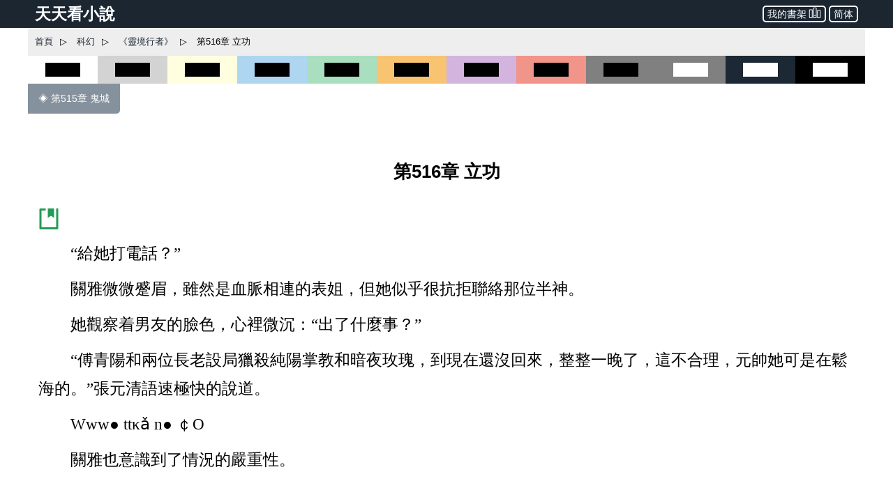

--- FILE ---
content_type: text/html; charset=utf-8
request_url: https://www.ttkan.co/novel/pagea/lingjingxingzhe-maibaoxiaolangjun_522.html
body_size: 25823
content:
<!doctype html>
<html data-n-head-ssr lang="zh-Hant" amp data-n-head="%7B%22lang%22:%7B%22ssr%22:%22zh-Hant%22%7D,%22amp%22:%7B%22ssr%22:true%7D%7D">
<head >
  <meta name="theme-color" content="#27ae60">
  <title>⚡ 《靈境行者》 第516章 立功 - 天天看小說</title><meta data-n-head="ssr" charset="utf-8"><meta data-n-head="ssr" name="viewport" content="width=device-width,minimum-scale=1,initial-scale=1"><meta data-n-head="ssr" data-hid="keywords" name="keywords" content="《靈境行者》,第516章 立功,小說,免費小說,全本小說,小說網,天天看"><meta data-n-head="ssr" data-hid="description" name="description" content="天天看小說： 《靈境行者》 第516章 立功 - “給她打電話？” 關雅微微蹙眉，雖然是血脈相連的表姐，但她似乎很抗拒聯絡那位半神。 她觀察着男友的臉色，心裡微沉：“出了什麼事？” “傅青陽和兩位長老設局獵殺純陽掌教和暗夜玫瑰，到現在還沒回來，整整一晚了，這不合理，元帥她可是在鬆海的。”張元清語速極快的說道。 關雅也意識到了情況的嚴重性。 對靈境行者來說，半神擁有壓倒性的力量，什麼樣的戰鬥要讓表姐持續一晚？ 她立刻從褲袋裡摸出手機，解鎖屏幕，打開"><meta data-n-head="ssr" name="og:type" content="novel"><meta data-n-head="ssr" data-hid="og:title" name="og:title" content="《靈境行者》 第516章 立功 - 天天看小說"><meta data-n-head="ssr" data-hid="og:description" name="og:description" content="天天看小說： 《靈境行者》 第516章 立功 - “給她打電話？” 關雅微微蹙眉，雖然是血脈相連的表姐，但她似乎很抗拒聯絡那位半神。 她觀察着男友的臉色，心裡微沉：“出了什麼事？” “傅青陽和兩位長老設局獵殺純陽掌教和暗夜玫瑰，到現在還沒回來，整整一晚了，這不合理，元帥她可是在鬆海的。”張元清語速極快的說道。 關雅也意識到了情況的嚴重性。 對靈境行者來說，半神擁有壓倒性的力量，什麼樣的戰鬥要讓表姐持續一晚？ 她立刻從褲袋裡摸出手機，解鎖屏幕，打開"><meta data-n-head="ssr" name="domain" content="ttkan.co"><link data-n-head="ssr" rel="icon" type="image/x-icon" href="/favicon.ico"><link data-n-head="ssr" data-hid="canonical" rel="canonical" href="https://www.ttkan.co/novel/pagea/lingjingxingzhe-maibaoxiaolangjun_522.html"><style amp-custom data-vue-ssr-id="3191d5ad:0 28840b30:0 bd6af894:0 6ac8466f:0 301ac1fb:0 75f9470f:0 776f7690:0">.nuxt-progress{position:fixed;top:0;left:0;right:0;height:2px;width:0;opacity:1;-webkit-transition:width .1s,opacity .4s;transition:width .1s,opacity .4s;background-color:#fff;z-index:999999}.nuxt-progress.nuxt-progress-notransition{-webkit-transition:none;transition:none}.nuxt-progress-failed{background-color:red}
html{font-family:-apple-system,BlinkMacSystemFont,Microsoft YaHei,Segoe UI,Roboto,Oxygen-Sans,Ubuntu,Cantarell,Helvetica Neue,sans-serif;font-size:16px;-ms-text-size-adjust:100%;-webkit-text-size-adjust:100%;-moz-osx-font-smoothing:grayscale;-webkit-font-smoothing:antialiased;box-sizing:border-box}body{width:100%;margin:0}.frame_body{max-width:1200px;margin:auto auto 30px;min-height:700px}.frame_body_inner{margin:0 10px}
.anchor_bookmark{margin-left:15px}.anchor_word{margin-left:20px}.title h1{text-align:center;color:var(--main-title-color);white-space:pre-wrap;font-size:1.65em;margin:30px 0 20px;line-height:2.5em;font-weight:700}.social_share_frame{width:auto;padding:10px 20px;margin:30px 0}.social_share_frame>label{font-size:14px;line-height:30px}.content{margin-top:20px;text-overflow:clip;overflow:hidden}.content p{text-indent:2em;margin:10px 15px;font-family:Microsoft YaHei,微軟雅黑,宋體;font-size:1.45em;line-height:1.8em;color:#444}.content h3{text-align:center;font-size:1.65em;line-height:2.5em;margin:20px 0}.content .list-item{border:none}.content .second_title{color:var(--main-title-color);text-align:center;font-weight:700;line-height:2.5em;font-size:1.65em;margin:20px 0}.next_page_links{display:block;border-top:1px solid rgba(0,0,0,.12);margin-top:30px}.next_page_links a{display:block;border-bottom:1px solid rgba(0,0,0,.12);overflow:auto;padding:10px 0;text-decoration:none;color:#3c4043;font-size:17px}.next_page_links amp-img{float:left;margin:0 10px}.next_page_links>div{position:relative;margin:5px 30px 5px 0}#color_box{cursor:pointer}#black_white{height:40px;background-color:#fff}#black_white>div{height:20px;width:50%;background-color:#000;margin:10px auto}#black_lightgray{height:40px;background-color:#d3d3d3}#black_lightgray>div{height:20px;width:50%;background-color:#000;margin:10px auto}#black_lightblue{height:40px;background-color:#aed6f1}#black_lightblue>div{height:20px;width:50%;background-color:#000;margin:10px auto}#black_lightgreen{height:40px;background-color:#a9dfbf}#black_lightgreen>div{height:20px;width:50%;background-color:#000;margin:10px auto}#black_lightyellow{height:40px;background-color:#ffffe0}#black_lightyellow>div{height:20px;width:50%;background-color:#000;margin:10px auto}#black_lightorange{height:40px;background-color:#f8c471}#black_lightorange>div{height:20px;width:50%;background-color:#000;margin:10px auto}#black_lightred{height:40px;background-color:#f1948a}#black_lightred>div{height:20px;width:50%;background-color:#000;margin:10px auto}#black_gray{height:40px;background-color:grey}#black_gray>div{height:20px;width:50%;background-color:#000;margin:10px auto}#black_purple{height:40px;background-color:#d2b4de}#black_purple>div{height:20px;width:50%;background-color:#000;margin:10px auto}#white_gray{height:40px;background-color:grey}#white_gray>div{height:20px;width:50%;background-color:#fff;margin:10px auto}#white_darkblue{height:40px;background-color:#1c2833}#white_darkblue>div{height:20px;width:50%;background-color:#fff;margin:10px auto}#white_black{height:40px;background-color:#000}#white_black>div{height:20px;width:50%;background-color:#fff;margin:10px auto}.novel_end{font-size:30px;margin:10px 15px}.prev_page{margin-bottom:30px}.prev_page a{text-decoration:none;padding:12px 15px;background-color:#85929e;color:#fff;border-radius:0 0 5px 0;display:inline-block;font-size:.9em}.top_adgrid{margin:auto}.page_separator_first,.page_separator_first>div,.page_separator_second,.page_separator_second>div{display:inline}.desktopadmsq{margin:auto}.desktopadmsq,.desktopadtsq{background-color:var(--ads-bg-color);display:block}.deskadmsq,.deskadsq{background-color:var(--ads-bg-color);display:block;margin:auto}.deskadfsq{display:block;max-width:1200px}.deskadfsq,.deskadh,.deskadlh{margin:auto}.deskadh{width:100vw;height:100px}.mobadh{display:block;margin:30px auto;border-top:1px solid #e2e2e2;border-bottom:1px solid #e2e2e2;background-color:#f7f7f7}.mobadh span{color:#999;font-size:14px;display:block;padding-top:5px;padding-bottom:5px}.more_recommend{margin:30px auto;padding:10px}.more_recommend span{font-size:15px;font-weight:700}.more_recommend a{font-size:14px;line-height:20px;padding:1px 5px;color:var(--a-link-color);text-decoration:none}.more_recommend a:hover{color:var(--link-hover-color)}@media only screen and (min-width:0px){.content p{font-size:1.35em;color:#222}.anchor_word,.deskadfsq,.deskadmsq,.deskadsq{display:none}.mobadsq{background-color:hsla(0,0%,100%,.1);width:100vw;margin:40px 0}.mobadh,.mobadsq{display:block}.deskadlh,.page_separator_second{display:none}}@media only screen and (min-width:568px){.content p{font-size:1.35em;color:#333}.anchor_word,.deskadfsq,.deskadmsq,.deskadsq{display:none}.mobadsq{max-width:1200px;width:100vw;background-color:hsla(0,0%,100%,.1)}.mobadsq span{color:#999;font-size:14px;display:block;padding-top:5px;padding-bottom:5px}.mobadsq{margin:40px 0}.mobadh,.mobadsq{display:block}.deskadlh{display:none}.page_separator_second{display:inline}}@media only screen and (min-width:768px){.content p{font-size:1.4em;color:#444}.anchor_word{display:none}.deskadmsq,.deskadsq{display:block}.deskadfsq{display:none}.mobadsq{margin:0;border:none;background-color:#fff;max-width:1200px;width:100vw;background-color:hsla(0,0%,100%,.1)}.mobadsq span{display:none;height:0}.mobadsq{margin:40px 0}.mobadh,.mobadsq{display:block}.deskadlh{display:none}.page_separator_second{display:inline}}@media only screen and (min-width:1024px){.content p{font-size:1.45em;color:#444}.anchor_word{display:inline-block}.deskadsq{display:block}.deskadmsq{display:none}.deskadfsq{display:block}.mobadsq{margin:0;border:none;background-color:#fff;width:100vw;max-width:1200px;background-color:hsla(0,0%,100%,.1)}.mobadsq span{display:none;height:0}.mobadsq{display:block;margin:40px 0}.mobadh{display:none}.deskadlh{display:block}.page_separator_second{display:inline}}.scroll2top{color:#fff;font-size:30px;box-shadow:var(--box-shadow-1);z-index:9999;position:fixed;text-align:center;padding:8px 0;width:50px;height:50px;border-radius:50%;border:none;outline:none;bottom:120px;right:16px;background-color:hsla(0,0%,50.2%,.3);display:none}.full_chapters a{display:block}@media only screen and (min-width:280px){.full_chapters{display:none}}.div_feedback{margin:10px 0 50px;text-align:center}.div_feedback a{color:var(--link-hover-color);font-size:20px;font-weight:700}
html{font-family:sans-serif;-ms-text-size-adjust:100%;-webkit-text-size-adjust:100%}body{margin:0}article,aside,details,figcaption,figure,footer,header,hgroup,main,menu,nav,section,summary{display:block}audio,canvas,progress,video{display:inline-block;vertical-align:baseline}audio:not([controls]){display:none;height:0}[hidden],template{display:none}a{background-color:transparent}a:active,a:hover{outline:0}abbr[title]{border-bottom:1px dotted}b,strong{font-weight:700}dfn{font-style:italic}h1{font-size:2em;margin:.67em 0}mark{background:#ff0;color:#000}small{font-size:80%}sub,sup{font-size:75%;line-height:0;position:relative;vertical-align:baseline}sup{top:-.5em}sub{bottom:-.25em}img{border:0}svg:not(:root){overflow:hidden}figure{margin:1em 40px}hr{box-sizing:content-box;height:0}pre{overflow:auto}code,kbd,pre,samp{font-family:monospace,monospace;font-size:1em}button,input,optgroup,select,textarea{color:inherit;font:inherit;margin:0}button{overflow:visible}button,select{text-transform:none}button,html input[type=button],input[type=reset],input[type=submit]{-webkit-appearance:button;cursor:pointer}button[disabled],html input[disabled]{cursor:default}button::-moz-focus-inner,input::-moz-focus-inner{border:0;padding:0}input{line-height:normal}input[type=checkbox],input[type=radio]{box-sizing:border-box;padding:0}input[type=number]::-webkit-inner-spin-button,input[type=number]::-webkit-outer-spin-button{height:auto}input[type=search]{-webkit-appearance:textfield;box-sizing:content-box}input[type=search]::-webkit-search-cancel-button,input[type=search]::-webkit-search-decoration{-webkit-appearance:none}fieldset{border:1px solid silver;margin:0 2px;padding:.35em .625em .75em}legend{border:0;padding:0}textarea{overflow:auto}optgroup{font-weight:700}table{border-collapse:collapse;border-spacing:0}td,th{padding:0}.hidden,[hidden]{display:none}.pure-img{max-width:100%;height:auto;display:block}.pure-g{letter-spacing:-.31em;text-rendering:optimizespeed;font-family:FreeSans,Arimo,Droid Sans,Helvetica,Arial,sans-serif;display:-webkit-box;display:flex;-webkit-box-orient:horizontal;-webkit-box-direction:normal;flex-flow:row wrap;align-content:flex-start}@media (-ms-high-contrast:active),(-ms-high-contrast:none){table .pure-g{display:block}}.opera-only :-o-prefocus,.pure-g{word-spacing:-.43em}.pure-u{display:inline-block;zoom:1;letter-spacing:normal;word-spacing:normal;vertical-align:top;text-rendering:auto}.pure-g [class*=pure-u]{font-family:sans-serif}.pure-u-1,.pure-u-1-1,.pure-u-1-2,.pure-u-1-3,.pure-u-1-4,.pure-u-1-5,.pure-u-1-6,.pure-u-1-8,.pure-u-1-12,.pure-u-1-24,.pure-u-2-3,.pure-u-2-5,.pure-u-2-24,.pure-u-3-4,.pure-u-3-5,.pure-u-3-8,.pure-u-3-24,.pure-u-4-5,.pure-u-4-24,.pure-u-5-5,.pure-u-5-6,.pure-u-5-8,.pure-u-5-12,.pure-u-5-24,.pure-u-6-24,.pure-u-7-8,.pure-u-7-12,.pure-u-7-24,.pure-u-8-24,.pure-u-9-24,.pure-u-10-24,.pure-u-11-12,.pure-u-11-24,.pure-u-12-24,.pure-u-13-24,.pure-u-14-24,.pure-u-15-24,.pure-u-16-24,.pure-u-17-24,.pure-u-18-24,.pure-u-19-24,.pure-u-20-24,.pure-u-21-24,.pure-u-22-24,.pure-u-23-24,.pure-u-24-24{display:inline-block;zoom:1;letter-spacing:normal;word-spacing:normal;vertical-align:top;text-rendering:auto}.pure-u-1-24{width:4.1667%}.pure-u-1-12,.pure-u-2-24{width:8.3333%}.pure-u-1-8,.pure-u-3-24{width:12.5%}.pure-u-1-6,.pure-u-4-24{width:16.6667%}.pure-u-1-5{width:20%}.pure-u-5-24{width:20.8333%}.pure-u-1-4,.pure-u-6-24{width:25%}.pure-u-7-24{width:29.1667%}.pure-u-1-3,.pure-u-8-24{width:33.3333%}.pure-u-3-8,.pure-u-9-24{width:37.5%}.pure-u-2-5{width:40%}.pure-u-5-12,.pure-u-10-24{width:41.6667%}.pure-u-11-24{width:45.8333%}.pure-u-1-2,.pure-u-12-24{width:50%}.pure-u-13-24{width:54.1667%}.pure-u-7-12,.pure-u-14-24{width:58.3333%}.pure-u-3-5{width:60%}.pure-u-5-8,.pure-u-15-24{width:62.5%}.pure-u-2-3,.pure-u-16-24{width:66.6667%}.pure-u-17-24{width:70.8333%}.pure-u-3-4,.pure-u-18-24{width:75%}.pure-u-19-24{width:79.1667%}.pure-u-4-5{width:80%}.pure-u-5-6,.pure-u-20-24{width:83.3333%}.pure-u-7-8,.pure-u-21-24{width:87.5%}.pure-u-11-12,.pure-u-22-24{width:91.6667%}.pure-u-23-24{width:95.8333%}.pure-u-1,.pure-u-1-1,.pure-u-5-5,.pure-u-24-24{width:100%}.pure-button{display:inline-block;zoom:1;line-height:normal;white-space:nowrap;vertical-align:middle;text-align:center;cursor:pointer;-webkit-user-drag:none;-webkit-user-select:none;-moz-user-select:none;-ms-user-select:none;user-select:none;box-sizing:border-box}.pure-button::-moz-focus-inner{padding:0;border:0}.pure-button-group{letter-spacing:-.31em;text-rendering:optimizespeed}.opera-only :-o-prefocus,.pure-button-group{word-spacing:-.43em}.pure-button-group .pure-button{letter-spacing:normal;word-spacing:normal;vertical-align:top;text-rendering:auto}.pure-button{font-family:inherit;font-size:100%;padding:.5em 1em;color:#444;color:rgba(0,0,0,.8);border:transparent;background-color:#e6e6e6;text-decoration:none;border-radius:2px}.pure-button-hover,.pure-button:focus,.pure-button:hover{background-image:-webkit-gradient(linear,left top,left bottom,from(transparent),color-stop(40%,rgba(0,0,0,.05)),to(rgba(0,0,0,.1)));background-image:linear-gradient(transparent,rgba(0,0,0,.05) 40%,rgba(0,0,0,.1))}.pure-button:focus{outline:0}.pure-button-active,.pure-button:active{box-shadow:inset 0 0 0 1px rgba(0,0,0,.15),inset 0 0 6px rgba(0,0,0,.2);border-color:#000}.pure-button-disabled,.pure-button-disabled:active,.pure-button-disabled:focus,.pure-button-disabled:hover,.pure-button[disabled]{border:none;background-image:none;opacity:.4;cursor:not-allowed;box-shadow:none;pointer-events:none}.pure-button-hidden{display:none}.pure-button-primary,.pure-button-selected,a.pure-button-primary,a.pure-button-selected{background-color:#0078e7;color:#fff}.pure-button-group .pure-button{margin:0;border-radius:0;border-right:1px solid #111;border-right:1px solid rgba(0,0,0,.2)}.pure-button-group .pure-button:first-child{border-top-left-radius:2px;border-bottom-left-radius:2px}.pure-button-group .pure-button:last-child{border-top-right-radius:2px;border-bottom-right-radius:2px;border-right:none}.pure-form input[type=color],.pure-form input[type=date],.pure-form input[type=datetime-local],.pure-form input[type=datetime],.pure-form input[type=email],.pure-form input[type=month],.pure-form input[type=number],.pure-form input[type=password],.pure-form input[type=search],.pure-form input[type=tel],.pure-form input[type=text],.pure-form input[type=time],.pure-form input[type=url],.pure-form input[type=week],.pure-form select,.pure-form textarea{padding:.5em .6em;display:inline-block;border:1px solid #ccc;box-shadow:inset 0 1px 3px #ddd;border-radius:4px;vertical-align:middle;box-sizing:border-box}.pure-form input:not([type]){padding:.5em .6em;display:inline-block;border:1px solid #ccc;box-shadow:inset 0 1px 3px #ddd;border-radius:4px;box-sizing:border-box}.pure-form input[type=color]{padding:.2em .5em}.pure-form input:not([type]):focus,.pure-form input[type=color]:focus,.pure-form input[type=date]:focus,.pure-form input[type=datetime-local]:focus,.pure-form input[type=datetime]:focus,.pure-form input[type=email]:focus,.pure-form input[type=month]:focus,.pure-form input[type=number]:focus,.pure-form input[type=password]:focus,.pure-form input[type=search]:focus,.pure-form input[type=tel]:focus,.pure-form input[type=text]:focus,.pure-form input[type=time]:focus,.pure-form input[type=url]:focus,.pure-form input[type=week]:focus,.pure-form select:focus,.pure-form textarea:focus{outline:0;border-color:#129fea}.pure-form input[type=checkbox]:focus,.pure-form input[type=file]:focus,.pure-form input[type=radio]:focus{outline:thin solid #129fea;outline:1px auto #129fea}.pure-form .pure-checkbox,.pure-form .pure-radio{margin:.5em 0;display:block}.pure-form input:not([type])[disabled],.pure-form input[type=color][disabled],.pure-form input[type=date][disabled],.pure-form input[type=datetime-local][disabled],.pure-form input[type=datetime][disabled],.pure-form input[type=email][disabled],.pure-form input[type=month][disabled],.pure-form input[type=number][disabled],.pure-form input[type=password][disabled],.pure-form input[type=search][disabled],.pure-form input[type=tel][disabled],.pure-form input[type=text][disabled],.pure-form input[type=time][disabled],.pure-form input[type=url][disabled],.pure-form input[type=week][disabled],.pure-form select[disabled],.pure-form textarea[disabled]{cursor:not-allowed;background-color:#eaeded;color:#cad2d3}.pure-form input[readonly],.pure-form select[readonly],.pure-form textarea[readonly]{background-color:#eee;color:#777;border-color:#ccc}.pure-form input:focus:invalid,.pure-form select:focus:invalid,.pure-form textarea:focus:invalid{color:#b94a48;border-color:#e9322d}.pure-form input[type=checkbox]:focus:invalid:focus,.pure-form input[type=file]:focus:invalid:focus,.pure-form input[type=radio]:focus:invalid:focus{outline-color:#e9322d}.pure-form select{height:2.25em;border:1px solid #ccc;background-color:#fff}.pure-form select[multiple]{height:auto}.pure-form label{margin:.5em 0 .2em}.pure-form fieldset{margin:0;padding:.35em 0 .75em;border:0}.pure-form legend{display:block;width:100%;padding:.3em 0;margin-bottom:.3em;color:#333;border-bottom:1px solid #e5e5e5}.pure-form-stacked input:not([type]),.pure-form-stacked input[type=color],.pure-form-stacked input[type=date],.pure-form-stacked input[type=datetime-local],.pure-form-stacked input[type=datetime],.pure-form-stacked input[type=email],.pure-form-stacked input[type=file],.pure-form-stacked input[type=month],.pure-form-stacked input[type=number],.pure-form-stacked input[type=password],.pure-form-stacked input[type=search],.pure-form-stacked input[type=tel],.pure-form-stacked input[type=text],.pure-form-stacked input[type=time],.pure-form-stacked input[type=url],.pure-form-stacked input[type=week],.pure-form-stacked label,.pure-form-stacked select,.pure-form-stacked textarea{display:block;margin:.25em 0}.pure-form-aligned .pure-help-inline,.pure-form-aligned input,.pure-form-aligned select,.pure-form-aligned textarea,.pure-form-message-inline{display:inline-block;vertical-align:middle}.pure-form-aligned textarea{vertical-align:top}.pure-form-aligned .pure-control-group{margin-bottom:.5em}.pure-form-aligned .pure-control-group label{text-align:right;display:inline-block;vertical-align:middle;width:10em;margin:0 1em 0 0}.pure-form-aligned .pure-controls{margin:1.5em 0 0 11em}.pure-form .pure-input-rounded,.pure-form input.pure-input-rounded{border-radius:2em;padding:.5em 1em}.pure-form .pure-group fieldset{margin-bottom:10px}.pure-form .pure-group input,.pure-form .pure-group textarea{display:block;padding:10px;margin:0 0 -1px;border-radius:0;position:relative;top:-1px}.pure-form .pure-group input:focus,.pure-form .pure-group textarea:focus{z-index:3}.pure-form .pure-group input:first-child,.pure-form .pure-group textarea:first-child{top:1px;border-radius:4px 4px 0 0;margin:0}.pure-form .pure-group input:first-child:last-child,.pure-form .pure-group textarea:first-child:last-child{top:1px;border-radius:4px;margin:0}.pure-form .pure-group input:last-child,.pure-form .pure-group textarea:last-child{top:-2px;border-radius:0 0 4px 4px;margin:0}.pure-form .pure-group button{margin:.35em 0}.pure-form .pure-input-1{width:100%}.pure-form .pure-input-3-4{width:75%}.pure-form .pure-input-2-3{width:66%}.pure-form .pure-input-1-2{width:50%}.pure-form .pure-input-1-3{width:33%}.pure-form .pure-input-1-4{width:25%}.pure-form-message-inline,.pure-form .pure-help-inline{display:inline-block;padding-left:.3em;color:#666;vertical-align:middle;font-size:.875em}.pure-form-message{display:block;color:#666;font-size:.875em}@media only screen and (max-width:480px){.pure-form button[type=submit]{margin:.7em 0 0}.pure-form input:not([type]),.pure-form input[type=color],.pure-form input[type=date],.pure-form input[type=datetime-local],.pure-form input[type=datetime],.pure-form input[type=email],.pure-form input[type=month],.pure-form input[type=number],.pure-form input[type=password],.pure-form input[type=search],.pure-form input[type=tel],.pure-form input[type=text],.pure-form input[type=time],.pure-form input[type=url],.pure-form input[type=week],.pure-form label{margin-bottom:.3em;display:block}.pure-group input:not([type]),.pure-group input[type=color],.pure-group input[type=date],.pure-group input[type=datetime-local],.pure-group input[type=datetime],.pure-group input[type=email],.pure-group input[type=month],.pure-group input[type=number],.pure-group input[type=password],.pure-group input[type=search],.pure-group input[type=tel],.pure-group input[type=text],.pure-group input[type=time],.pure-group input[type=url],.pure-group input[type=week]{margin-bottom:0}.pure-form-aligned .pure-control-group label{margin-bottom:.3em;text-align:left;display:block;width:100%}.pure-form-aligned .pure-controls{margin:1.5em 0 0}.pure-form-message,.pure-form-message-inline,.pure-form .pure-help-inline{display:block;font-size:.75em;padding:.2em 0 .8em}}.pure-menu{box-sizing:border-box}.pure-menu-fixed{position:fixed;left:0;top:0;z-index:3}.pure-menu-item,.pure-menu-list{position:relative}.pure-menu-list{list-style:none;margin:0;padding:0}.pure-menu-item{padding:0;margin:0;height:100%}.pure-menu-heading,.pure-menu-link{display:block;text-decoration:none;white-space:nowrap}.pure-menu-horizontal{width:100%;white-space:nowrap}.pure-menu-horizontal .pure-menu-list{display:inline-block}.pure-menu-horizontal .pure-menu-heading,.pure-menu-horizontal .pure-menu-item,.pure-menu-horizontal .pure-menu-separator{display:inline-block;zoom:1;vertical-align:middle}.pure-menu-item .pure-menu-item{display:block}.pure-menu-children{display:none;position:absolute;left:100%;top:0;margin:0;padding:0;z-index:3}.pure-menu-horizontal .pure-menu-children{left:0;top:auto;width:inherit}.pure-menu-active>.pure-menu-children,.pure-menu-allow-hover:hover>.pure-menu-children{display:block;position:absolute}.pure-menu-has-children>.pure-menu-link:after{padding-left:.5em;content:"\25B8";font-size:small}.pure-menu-horizontal .pure-menu-has-children>.pure-menu-link:after{content:"\25BE"}.pure-menu-scrollable{overflow-y:scroll;overflow-x:hidden}.pure-menu-scrollable .pure-menu-list{display:block}.pure-menu-horizontal.pure-menu-scrollable .pure-menu-list{display:inline-block}.pure-menu-horizontal.pure-menu-scrollable{white-space:nowrap;overflow-y:hidden;overflow-x:auto;-webkit-overflow-scrolling:touch;padding:.5em 0}.pure-menu-horizontal .pure-menu-children .pure-menu-separator,.pure-menu-separator{background-color:#ccc;height:1px;margin:.3em 0}.pure-menu-horizontal .pure-menu-separator{width:1px;height:1.3em;margin:0 .3em}.pure-menu-horizontal .pure-menu-children .pure-menu-separator{display:block;width:auto}.pure-menu-heading{text-transform:uppercase;color:#565d64}.pure-menu-link{color:#777}.pure-menu-children{background-color:#fff}.pure-menu-disabled,.pure-menu-heading,.pure-menu-link{padding:.5em 1em}.pure-menu-disabled{opacity:.5}.pure-menu-disabled .pure-menu-link:hover{background-color:transparent}.pure-menu-active>.pure-menu-link,.pure-menu-link:focus,.pure-menu-link:hover{background-color:#eee}.pure-menu-selected>.pure-menu-link,.pure-menu-selected>.pure-menu-link:visited{color:#000}.pure-table{border-collapse:collapse;border-spacing:0;empty-cells:show;border:1px solid #cbcbcb}.pure-table caption{color:#000;font:italic 85%/1 arial,sans-serif;padding:1em 0;text-align:center}.pure-table td,.pure-table th{border-left:1px solid #cbcbcb;border-bottom-width:0;border-right-width:0;border-top-width:0;font-size:inherit;margin:0;overflow:visible;padding:.5em 1em}.pure-table thead{background-color:#e0e0e0;color:#000;text-align:left;vertical-align:bottom}.pure-table td{background-color:transparent}.pure-table-odd td,.pure-table-striped tr:nth-child(2n-1) td{background-color:#f2f2f2}.pure-table-bordered td{border-bottom:1px solid #cbcbcb}.pure-table-bordered tbody>tr:last-child>td{border-bottom-width:0}.pure-table-horizontal td,.pure-table-horizontal th{border-width:0 0 1px;border-bottom:1px solid #cbcbcb}.pure-table-horizontal tbody>tr:last-child>td{border-bottom-width:0}@media screen and (min-width:35.5em){.pure-u-sm-1,.pure-u-sm-1-1,.pure-u-sm-1-2,.pure-u-sm-1-3,.pure-u-sm-1-4,.pure-u-sm-1-5,.pure-u-sm-1-6,.pure-u-sm-1-8,.pure-u-sm-1-12,.pure-u-sm-1-24,.pure-u-sm-2-3,.pure-u-sm-2-5,.pure-u-sm-2-24,.pure-u-sm-3-4,.pure-u-sm-3-5,.pure-u-sm-3-8,.pure-u-sm-3-24,.pure-u-sm-4-5,.pure-u-sm-4-24,.pure-u-sm-5-5,.pure-u-sm-5-6,.pure-u-sm-5-8,.pure-u-sm-5-12,.pure-u-sm-5-24,.pure-u-sm-6-24,.pure-u-sm-7-8,.pure-u-sm-7-12,.pure-u-sm-7-24,.pure-u-sm-8-24,.pure-u-sm-9-24,.pure-u-sm-10-24,.pure-u-sm-11-12,.pure-u-sm-11-24,.pure-u-sm-12-24,.pure-u-sm-13-24,.pure-u-sm-14-24,.pure-u-sm-15-24,.pure-u-sm-16-24,.pure-u-sm-17-24,.pure-u-sm-18-24,.pure-u-sm-19-24,.pure-u-sm-20-24,.pure-u-sm-21-24,.pure-u-sm-22-24,.pure-u-sm-23-24,.pure-u-sm-24-24{display:inline-block;zoom:1;letter-spacing:normal;word-spacing:normal;vertical-align:top;text-rendering:auto}.pure-u-sm-1-24{width:4.1667%}.pure-u-sm-1-12,.pure-u-sm-2-24{width:8.3333%}.pure-u-sm-1-8,.pure-u-sm-3-24{width:12.5%}.pure-u-sm-1-6,.pure-u-sm-4-24{width:16.6667%}.pure-u-sm-1-5{width:20%}.pure-u-sm-5-24{width:20.8333%}.pure-u-sm-1-4,.pure-u-sm-6-24{width:25%}.pure-u-sm-7-24{width:29.1667%}.pure-u-sm-1-3,.pure-u-sm-8-24{width:33.3333%}.pure-u-sm-3-8,.pure-u-sm-9-24{width:37.5%}.pure-u-sm-2-5{width:40%}.pure-u-sm-5-12,.pure-u-sm-10-24{width:41.6667%}.pure-u-sm-11-24{width:45.8333%}.pure-u-sm-1-2,.pure-u-sm-12-24{width:50%}.pure-u-sm-13-24{width:54.1667%}.pure-u-sm-7-12,.pure-u-sm-14-24{width:58.3333%}.pure-u-sm-3-5{width:60%}.pure-u-sm-5-8,.pure-u-sm-15-24{width:62.5%}.pure-u-sm-2-3,.pure-u-sm-16-24{width:66.6667%}.pure-u-sm-17-24{width:70.8333%}.pure-u-sm-3-4,.pure-u-sm-18-24{width:75%}.pure-u-sm-19-24{width:79.1667%}.pure-u-sm-4-5{width:80%}.pure-u-sm-5-6,.pure-u-sm-20-24{width:83.3333%}.pure-u-sm-7-8,.pure-u-sm-21-24{width:87.5%}.pure-u-sm-11-12,.pure-u-sm-22-24{width:91.6667%}.pure-u-sm-23-24{width:95.8333%}.pure-u-sm-1,.pure-u-sm-1-1,.pure-u-sm-5-5,.pure-u-sm-24-24{width:100%}}@media screen and (min-width:48em){.pure-u-md-1,.pure-u-md-1-1,.pure-u-md-1-2,.pure-u-md-1-3,.pure-u-md-1-4,.pure-u-md-1-5,.pure-u-md-1-6,.pure-u-md-1-8,.pure-u-md-1-12,.pure-u-md-1-24,.pure-u-md-2-3,.pure-u-md-2-5,.pure-u-md-2-24,.pure-u-md-3-4,.pure-u-md-3-5,.pure-u-md-3-8,.pure-u-md-3-24,.pure-u-md-4-5,.pure-u-md-4-24,.pure-u-md-5-5,.pure-u-md-5-6,.pure-u-md-5-8,.pure-u-md-5-12,.pure-u-md-5-24,.pure-u-md-6-24,.pure-u-md-7-8,.pure-u-md-7-12,.pure-u-md-7-24,.pure-u-md-8-24,.pure-u-md-9-24,.pure-u-md-10-24,.pure-u-md-11-12,.pure-u-md-11-24,.pure-u-md-12-24,.pure-u-md-13-24,.pure-u-md-14-24,.pure-u-md-15-24,.pure-u-md-16-24,.pure-u-md-17-24,.pure-u-md-18-24,.pure-u-md-19-24,.pure-u-md-20-24,.pure-u-md-21-24,.pure-u-md-22-24,.pure-u-md-23-24,.pure-u-md-24-24{display:inline-block;zoom:1;letter-spacing:normal;word-spacing:normal;vertical-align:top;text-rendering:auto}.pure-u-md-1-24{width:4.1667%}.pure-u-md-1-12,.pure-u-md-2-24{width:8.3333%}.pure-u-md-1-8,.pure-u-md-3-24{width:12.5%}.pure-u-md-1-6,.pure-u-md-4-24{width:16.6667%}.pure-u-md-1-5{width:20%}.pure-u-md-5-24{width:20.8333%}.pure-u-md-1-4,.pure-u-md-6-24{width:25%}.pure-u-md-7-24{width:29.1667%}.pure-u-md-1-3,.pure-u-md-8-24{width:33.3333%}.pure-u-md-3-8,.pure-u-md-9-24{width:37.5%}.pure-u-md-2-5{width:40%}.pure-u-md-5-12,.pure-u-md-10-24{width:41.6667%}.pure-u-md-11-24{width:45.8333%}.pure-u-md-1-2,.pure-u-md-12-24{width:50%}.pure-u-md-13-24{width:54.1667%}.pure-u-md-7-12,.pure-u-md-14-24{width:58.3333%}.pure-u-md-3-5{width:60%}.pure-u-md-5-8,.pure-u-md-15-24{width:62.5%}.pure-u-md-2-3,.pure-u-md-16-24{width:66.6667%}.pure-u-md-17-24{width:70.8333%}.pure-u-md-3-4,.pure-u-md-18-24{width:75%}.pure-u-md-19-24{width:79.1667%}.pure-u-md-4-5{width:80%}.pure-u-md-5-6,.pure-u-md-20-24{width:83.3333%}.pure-u-md-7-8,.pure-u-md-21-24{width:87.5%}.pure-u-md-11-12,.pure-u-md-22-24{width:91.6667%}.pure-u-md-23-24{width:95.8333%}.pure-u-md-1,.pure-u-md-1-1,.pure-u-md-5-5,.pure-u-md-24-24{width:100%}}@media screen and (min-width:64em){.pure-u-lg-1,.pure-u-lg-1-1,.pure-u-lg-1-2,.pure-u-lg-1-3,.pure-u-lg-1-4,.pure-u-lg-1-5,.pure-u-lg-1-6,.pure-u-lg-1-8,.pure-u-lg-1-12,.pure-u-lg-1-24,.pure-u-lg-2-3,.pure-u-lg-2-5,.pure-u-lg-2-24,.pure-u-lg-3-4,.pure-u-lg-3-5,.pure-u-lg-3-8,.pure-u-lg-3-24,.pure-u-lg-4-5,.pure-u-lg-4-24,.pure-u-lg-5-5,.pure-u-lg-5-6,.pure-u-lg-5-8,.pure-u-lg-5-12,.pure-u-lg-5-24,.pure-u-lg-6-24,.pure-u-lg-7-8,.pure-u-lg-7-12,.pure-u-lg-7-24,.pure-u-lg-8-24,.pure-u-lg-9-24,.pure-u-lg-10-24,.pure-u-lg-11-12,.pure-u-lg-11-24,.pure-u-lg-12-24,.pure-u-lg-13-24,.pure-u-lg-14-24,.pure-u-lg-15-24,.pure-u-lg-16-24,.pure-u-lg-17-24,.pure-u-lg-18-24,.pure-u-lg-19-24,.pure-u-lg-20-24,.pure-u-lg-21-24,.pure-u-lg-22-24,.pure-u-lg-23-24,.pure-u-lg-24-24{display:inline-block;zoom:1;letter-spacing:normal;word-spacing:normal;vertical-align:top;text-rendering:auto}.pure-u-lg-1-24{width:4.1667%}.pure-u-lg-1-12,.pure-u-lg-2-24{width:8.3333%}.pure-u-lg-1-8,.pure-u-lg-3-24{width:12.5%}.pure-u-lg-1-6,.pure-u-lg-4-24{width:16.6667%}.pure-u-lg-1-5{width:20%}.pure-u-lg-5-24{width:20.8333%}.pure-u-lg-1-4,.pure-u-lg-6-24{width:25%}.pure-u-lg-7-24{width:29.1667%}.pure-u-lg-1-3,.pure-u-lg-8-24{width:33.3333%}.pure-u-lg-3-8,.pure-u-lg-9-24{width:37.5%}.pure-u-lg-2-5{width:40%}.pure-u-lg-5-12,.pure-u-lg-10-24{width:41.6667%}.pure-u-lg-11-24{width:45.8333%}.pure-u-lg-1-2,.pure-u-lg-12-24{width:50%}.pure-u-lg-13-24{width:54.1667%}.pure-u-lg-7-12,.pure-u-lg-14-24{width:58.3333%}.pure-u-lg-3-5{width:60%}.pure-u-lg-5-8,.pure-u-lg-15-24{width:62.5%}.pure-u-lg-2-3,.pure-u-lg-16-24{width:66.6667%}.pure-u-lg-17-24{width:70.8333%}.pure-u-lg-3-4,.pure-u-lg-18-24{width:75%}.pure-u-lg-19-24{width:79.1667%}.pure-u-lg-4-5{width:80%}.pure-u-lg-5-6,.pure-u-lg-20-24{width:83.3333%}.pure-u-lg-7-8,.pure-u-lg-21-24{width:87.5%}.pure-u-lg-11-12,.pure-u-lg-22-24{width:91.6667%}.pure-u-lg-23-24{width:95.8333%}.pure-u-lg-1,.pure-u-lg-1-1,.pure-u-lg-5-5,.pure-u-lg-24-24{width:100%}}@media screen and (min-width:80em){.pure-u-xl-1,.pure-u-xl-1-1,.pure-u-xl-1-2,.pure-u-xl-1-3,.pure-u-xl-1-4,.pure-u-xl-1-5,.pure-u-xl-1-6,.pure-u-xl-1-8,.pure-u-xl-1-12,.pure-u-xl-1-24,.pure-u-xl-2-3,.pure-u-xl-2-5,.pure-u-xl-2-24,.pure-u-xl-3-4,.pure-u-xl-3-5,.pure-u-xl-3-8,.pure-u-xl-3-24,.pure-u-xl-4-5,.pure-u-xl-4-24,.pure-u-xl-5-5,.pure-u-xl-5-6,.pure-u-xl-5-8,.pure-u-xl-5-12,.pure-u-xl-5-24,.pure-u-xl-6-24,.pure-u-xl-7-8,.pure-u-xl-7-12,.pure-u-xl-7-24,.pure-u-xl-8-24,.pure-u-xl-9-24,.pure-u-xl-10-24,.pure-u-xl-11-12,.pure-u-xl-11-24,.pure-u-xl-12-24,.pure-u-xl-13-24,.pure-u-xl-14-24,.pure-u-xl-15-24,.pure-u-xl-16-24,.pure-u-xl-17-24,.pure-u-xl-18-24,.pure-u-xl-19-24,.pure-u-xl-20-24,.pure-u-xl-21-24,.pure-u-xl-22-24,.pure-u-xl-23-24,.pure-u-xl-24-24{display:inline-block;zoom:1;letter-spacing:normal;word-spacing:normal;vertical-align:top;text-rendering:auto}.pure-u-xl-1-24{width:4.1667%}.pure-u-xl-1-12,.pure-u-xl-2-24{width:8.3333%}.pure-u-xl-1-8,.pure-u-xl-3-24{width:12.5%}.pure-u-xl-1-6,.pure-u-xl-4-24{width:16.6667%}.pure-u-xl-1-5{width:20%}.pure-u-xl-5-24{width:20.8333%}.pure-u-xl-1-4,.pure-u-xl-6-24{width:25%}.pure-u-xl-7-24{width:29.1667%}.pure-u-xl-1-3,.pure-u-xl-8-24{width:33.3333%}.pure-u-xl-3-8,.pure-u-xl-9-24{width:37.5%}.pure-u-xl-2-5{width:40%}.pure-u-xl-5-12,.pure-u-xl-10-24{width:41.6667%}.pure-u-xl-11-24{width:45.8333%}.pure-u-xl-1-2,.pure-u-xl-12-24{width:50%}.pure-u-xl-13-24{width:54.1667%}.pure-u-xl-7-12,.pure-u-xl-14-24{width:58.3333%}.pure-u-xl-3-5{width:60%}.pure-u-xl-5-8,.pure-u-xl-15-24{width:62.5%}.pure-u-xl-2-3,.pure-u-xl-16-24{width:66.6667%}.pure-u-xl-17-24{width:70.8333%}.pure-u-xl-3-4,.pure-u-xl-18-24{width:75%}.pure-u-xl-19-24{width:79.1667%}.pure-u-xl-4-5{width:80%}.pure-u-xl-5-6,.pure-u-xl-20-24{width:83.3333%}.pure-u-xl-7-8,.pure-u-xl-21-24{width:87.5%}.pure-u-xl-11-12,.pure-u-xl-22-24{width:91.6667%}.pure-u-xl-23-24{width:95.8333%}.pure-u-xl-1,.pure-u-xl-1-1,.pure-u-xl-5-5,.pure-u-xl-24-24{width:100%}}@media screen and (max-width:567px){.pure-hidden-xs,.pure-visible-lg:not(.pure-visible-xs),.pure-visible-md:not(.pure-visible-xs),.pure-visible-sm:not(.pure-visible-xs),.pure-visible-xl:not(.pure-visible-xs){display:none}}@media screen and (min-width:568px) and (max-width:767px){.pure-hidden-sm,.pure-visible-lg:not(.pure-visible-sm),.pure-visible-md:not(.pure-visible-sm),.pure-visible-xl:not(.pure-visible-sm),.pure-visible-xs:not(.pure-visible-sm){display:none}}@media screen and (min-width:768px) and (max-width:1023px){.pure-hidden-md,.pure-visible-lg:not(.pure-visible-md),.pure-visible-sm:not(.pure-visible-md),.pure-visible-xl:not(.pure-visible-md),.pure-visible-xs:not(.pure-visible-md){display:none}}@media screen and (min-width:1024px) and (max-width:1279px){.pure-hidden-lg,.pure-visible-md:not(.pure-visible-lg),.pure-visible-sm:not(.pure-visible-lg),.pure-visible-xl:not(.pure-visible-lg),.pure-visible-xs:not(.pure-visible-lg){display:none}}@media screen and (min-width:1280px){.pure-hidden-xl,.pure-visible-lg:not(.pure-visible-xl),.pure-visible-md:not(.pure-visible-xl),.pure-visible-sm:not(.pure-visible-xl),.pure-visible-xs:not(.pure-visible-xl){display:none}}:root{--link-hover-color:#e74c3c;--main-title-color:#1b2631;--sub-title-color:#566573;--default-button-color:#3498db;--ads-bg-color:#fdfdfd}#statcounter{width:1px;height:1px}
.nav_frame{width:100%;background-color:var(--main-title-color);color:#fff;top:0;z-index:99;position:-webkit-sticky;position:sticky}.nav_frame .navbar{max-width:1200px;height:40px;margin:auto}.nav_frame .navbar a{color:#fff;text-decoration:none;line-height:40px;font-size:.9em}.nav_frame .navbar span{font-size:1.6em;margin:0;font-weight:700}.nav_frame .navbar>div{margin:0 10px}.nav_frame .language_frame{text-align:right}.nav_frame .language_frame a{color:#fff;padding:2px 5px;border:2px solid #fff;border-radius:5px}.nav_frame .bookshelf_icon{vertical-align:middle;line-height:20px;display:inline-block;margin-left:3px;margin-bottom:6px}
.bread_crumbs[data-v-62046578]{background-color:#eee;width:100%;height:40px;font-size:.8em;white-space:nowrap;overflow-x:hidden}.bread_crumbs a[data-v-62046578]{padding:0 10px;line-height:40px;color:var(--main-title-color);text-decoration:none}.bread_crumbs a[data-v-62046578]:hover{color:var(--link-hover-color)}.bread_crumbs span[data-v-62046578]{padding:0 10px;line-height:40px}
.footer_frame{background-color:#eee;width:100%;max-width:1200px;margin:auto;height:200px;text-align:center;font-size:.6em;color:var(--main-title-color)}.footer_frame a{color:var(--main-title-color);text-decoration:none}.footer_frame>div{line-height:100px}</style><style amp-boilerplate>body{-webkit-animation:-amp-start 8s steps(1,end) 0s 1 normal both;-moz-animation:-amp-start 8s steps(1,end) 0s 1 normal both;-ms-animation:-amp-start 8s steps(1,end) 0s 1 normal both;animation:-amp-start 8s steps(1,end) 0s 1 normal both}@-webkit-keyframes -amp-start{from{visibility:hidden}to{visibility:visible}}@-moz-keyframes -amp-start{from{visibility:hidden}to{visibility:visible}}@-ms-keyframes -amp-start{from{visibility:hidden}to{visibility:visible}}@-o-keyframes -amp-start{from{visibility:hidden}to{visibility:visible}}@keyframes -amp-start{from{visibility:hidden}to{visibility:visible}}</style><noscript><style amp-boilerplate>body{-webkit-animation:none;-moz-animation:none;-ms-animation:none;animation:none}</style></noscript><script async src="https://cdn.ampproject.org/v0.js"></script><script async custom-element="amp-social-share" src="https://cdn.ampproject.org/v0/amp-social-share-0.1.js"></script>
  <link rel="shortcut icon" href="/novel/imgs/favicon.ico">
  <script async custom-element="amp-analytics" src="https://cdn.ampproject.org/v0/amp-analytics-0.1.js"></script>
  <link rel="apple-touch-icon" sizes="57x57" href="/novel/imgs/apple-touch-icon-57x57.png">
  <link rel="apple-touch-icon" sizes="72x72" href="/novel/imgs/apple-touch-icon-72x72.png">
  <link rel="apple-touch-icon" sizes="76x76" href="/novel/imgs/apple-touch-icon-76x76.png">
  <link rel="apple-touch-icon" sizes="114x114" href="/novel/imgs/apple-touch-icon-114x114.png">
  <link rel="apple-touch-icon" sizes="120x120" href="/novel/imgs/apple-touch-icon-120x120.png">
  <link rel="apple-touch-icon" sizes="144x144" href="/novel/imgs/apple-touch-icon-144x144.png">
  <link rel="apple-touch-icon" sizes="152x152" href="/novel/imgs/apple-touch-icon-152x152.png">
  <link rel="apple-touch-icon" sizes="180x180" href="/novel/imgs/apple-touch-icon-180x180.png">
</head>
<body class=" __amp" data-n-head="%7B%22class%22:%7B%22ssr%22:%22%20__amp%22%7D%7D">
<amp-analytics type="googleanalytics" config="https://amp.analytics-debugger.com/ga4.json" data-credentials="include">
    <script type="application/json">
        {
            "vars": {
                "GA4_MEASUREMENT_ID": "G-WBZYXN983G",
                "GA4_ENDPOINT_HOSTNAME": "www.google-analytics.com",
                "DEFAULT_PAGEVIEW_ENABLED": true,
                "GOOGLE_CONSENT_ENABLED": false,
                "WEBVITALS_TRACKING": false,
                "PERFORMANCE_TIMING_TRACKING": true,
                "SEND_DOUBLECLICK_BEACON": true
            }
        }
    </script>
</amp-analytics><div data-server-rendered="true" id="__nuxt"><div id="__layout"><div><div><div class="nav_frame"><div class="navbar"><div class="pure-g"><div class="pure-u-1-2"><span><a id="site_name" href="https://www.ttkan.co" aria-label="天天看小說">天天看小說</a></span></div> <div class="pure-u-1-2 language_frame"><a href="https://www.ttkan.co/novel/user/bookshelf_direct">我的書架<amp-img src="/novel/imgs/bookshelf.svg" width="18" height="18" alt="bookmark" class="bookshelf_icon"></amp-img></a> <a href="https://cn.ttkan.co/novel/pagea/lingjingxingzhe-maibaoxiaolangjun_522.html" aria-label="简体">简体</a></div></div></div></div> <div class="frame_body"><div class="breadcrumb_nav target"><a id="top" class="target-anchor"></a> <div class="bread_crumbs" data-v-62046578><a href="https://www.ttkan.co/" aria-label="首頁" title="首頁" data-v-62046578>首頁</a>▷
    <a href="https://www.ttkan.co/novel/class/kehuan" aria-label="科幻" title="科幻" data-v-62046578>科幻</a>▷
    <a href="https://www.ttkan.co/novel/chapters/lingjingxingzhe-maibaoxiaolangjun" aria-label="《靈境行者》" title="《靈境行者》" data-v-62046578>《靈境行者》</a>▷
    <span title="第516章 立功" data-v-62046578>第516章 立功</span></div></div> <div id="color_box" class="pure-g"><div id="black_white" class="pure-u-1-12"><div></div></div> <div id="black_lightgray" class="pure-u-1-12"><div></div></div> <div id="black_lightyellow" class="pure-u-1-12"><div></div></div> <div id="black_lightblue" class="pure-u-1-12"><div></div></div> <div id="black_lightgreen" class="pure-u-1-12"><div></div></div> <div id="black_lightorange" class="pure-u-1-12"><div></div></div> <div id="black_purple" class="pure-u-1-12"><div></div></div> <div id="black_lightred" class="pure-u-1-12"><div></div></div> <div id="black_gray" class="pure-u-1-12"><div></div></div> <div id="white_gray" class="pure-u-1-12"><div></div></div> <div id="white_darkblue" class="pure-u-1-12"><div></div></div> <div id="white_black" class="pure-u-1-12"><div></div></div></div> <div class="ads_auto_place"></div> <div class="prev_page"><a href="/novel/pagea/lingjingxingzhe-maibaoxiaolangjun_521.html" title="第515章 鬼城" aria-label="第515章 鬼城">◈ 第515章 鬼城</a></div> <div id="div_top_ads" style="margin-top: 50px; margin-bottom: 30px"></div> <div class="title"><h1>第516章 立功</h1></div> <div class="content"><a href="https://www.ttkan.co/novel/user/operation_v3.html?op=set_bookmark&amp;novel_id=lingjingxingzhe-maibaoxiaolangjun&amp;bookmark=522" class="anchor_bookmark"><amp-img src="/novel/imgs/bookmark.svg" width="30" height="30" alt="bookmark" title="新增書籤"></amp-img></a>  <p>
            “給她打電話？”
            </p>  <p>
            關雅微微蹙眉，雖然是血脈相連的表姐，但她似乎很抗拒聯絡那位半神。
            </p>  <p>
            她觀察着男友的臉色，心裡微沉：“出了什麼事？”
            </p>  <p>
            “傅青陽和兩位長老設局獵殺純陽掌教和暗夜玫瑰，到現在還沒回來，整整一晚了，這不合理，元帥她可是在鬆海的。”張元清語速極快的說道。
            </p> <p>Www● ttκǎ n● ￠O</p> <p>
            關雅也意識到了情況的嚴重性。
            </p> <center><div class="mobadsq"></div></center> <p>
            對靈境行者來說，半神擁有壓倒性的力量，什麼樣的戰鬥要讓表姐持續一晚？
            </p>  <p>
            她立刻從褲袋裡摸出手機，解鎖屏幕，打開通訊錄，找到了“傅青萱”的名字，撥通。
            </p>  <p>
            “嘟嘟，嘟嘟~”
            </p>  <p>
            電話響了許久，那邊終於接通。
            </p>  <p>
            張元清聽見一個很有質感的女性嗓音傳來：
            </p>  <p>
            “你很少打我電話，怎麼了。”
            </p>  <p>
            聲音不軟濡不柔媚，有着冰塊撞擊般的質感，以及隱隱約約的威嚴。
            </p>  <p>
            只聽聲音，他就腦補了一個身穿龍袍，君臨天下的女皇形象。
            </p>  <p>
            關雅深吸一口氣，低聲道：
            </p>  <p>
            “姐，傅青陽還沒回來”
            </p>  <p>
            “他出事了。”電話那頭的聲音冷冷道：
            </p>  <p>
            “應該是被暗夜玫瑰的人裹挾進了芥子須彌，我在金山市轉了一晚，用了尋人道具，只能確定他還在金山市，但無法準確定位。能堅持一晚還沒回歸靈境，我這弟弟倒是個挺有實力的垃圾。”
            </p>  <p>
            垃圾論已經被傅青陽發揚光大了嗎.張元清在旁腹誹。
            </p>  <p>
            關雅苦笑道：“這時候了你還記仇，現在怎麼辦？”
            </p>  <p>
            “智囊團、鬆海分部的長老們在開會商量了，但還沒有給出一個方案。”女元帥道：“還有事嗎，我很忙。”
            </p> <center><div class="mobadsq"></div></center> <p>
            張元清小聲道：“問她到底怎麼回事，我們應該有完全的準備纔是，怎麼會變成這樣。”
            </p>  <p>
            雖然幕後的操盤手是自己，但他隱約意識到自己的佈局失控了。
            </p>  <p>
            但他說不出哪裡有問題，一切都是星官的直覺。
            </p>  <p>
            “你邊上的是元始天尊？”女元帥聽到了他的聲音，語氣忽然轉冷，充滿冰冷質感和威嚴的聲音說道：
            </p>  <p>
            “就是伱經常和傅青陽在背後說我是垃圾？”
            </p>  <p>
            張元清本來挺焦慮的，聽到這話，渾身一激靈，險些納頭便拜，好叫元帥看看自己的誠意，但考慮到隔着電話，誠意再深元帥也感知不到，就說：
            </p>  <p>
            “元帥，傅長老的話，我個人是極力反對且不贊同的。
            </p>  <p>
            “我明確的告訴過他，元帥是天之驕子，世間獨一無二的奇女子，年紀輕輕位列半神，如同武曌稱帝，曠古絕今，但傅長老這個人吧，他一身反骨吶。”
            </p>  <p>
            “這話倒是說的漂亮。”傅青萱的聲音稍稍緩和，旋即正色道：
            </p>  <p>
            “昨晚，恐懼天王釋放了平川市監獄裡的罪犯，故意引我離開鬆海，他爲了對付我，攜帶了修羅的戰刀，我被他拖的有點久了，等回到動物園，魔眼已經被人救走，傅青陽失聯。
            </p>  <p>
            “狗長老昨晚聯絡了太一門的大長老赤日刑官幫忙，赤日刑官夜觀天象，反饋說，兵主教的銀月天王戰死於金山市，再之後，他就‘看’不到了。”
            </p>  <p>
            銀月天王出現在金山市？張元清瞳孔微縮，他立刻收斂情緒，追問道：
            </p>  <p>
            “元帥，現在的難處是什麼？”
            </p>  <p>
            “定位傅青陽，破開芥子須彌，進入其中。”女元帥沒有因爲元始天尊段位低而倨傲，有什麼說什麼：
            </p>  <p>
            “困住傅青陽的芥子須彌類似於空間道具，但和上次酒神俱樂部的扭曲之界不同，前者有‘隱秘’加持，我的劍氣定位不到，便無法斬破。”
            </p> <center><div class="mobadsq"></div></center> <p>
            說完，她利落的掛斷電話。
            </p>  <p>
            “等我幾分鐘。”張元清低頭吻了吻關雅嬌嫩的臉蛋，徑直離開房間。
            </p>  <p>
            他回到自己臥室，掏出手機，面色鐵青的給恐懼天王發了條語音：
            </p>  <p>
            “艹尼瑪的狗東西，你演我？”
            </p>  <p>
            幾秒後，恐懼天王回了一條信息：
            </p>  <p>
            【這是我的自由（微笑）】
            </p>  <p>
            張元清沉默幾秒，語氣低沉的又發了一條語音：
            </p>  <p>
            “什麼時候開始的。”
            </p>  <p>
            【恐懼天王：你猜（微笑）】
            </p>  <p>
            張元清表情陡然猙獰，咬牙切齒的發送語音：
            </p>  <p>
            “你給老子等着，老子會擰斷你狗頭的！”
            </p>  <p>
            他憤怒極了，即使手機對面的是一位半神。
            </p>  <p>
            但除了憤怒，張元清心裡還有不願意說出口的恐懼和寒意。
            </p>  <p>
            兵主教的銀月天王現身金山市，足以證明昨晚的行動，暗夜玫瑰和兵主教是通過氣的，那麼恐懼天王帶着修羅的戰刀拖延元帥，不只是爲了幫他拖延時間，更是爲暗夜玫瑰大護法拖延時間。
            </p>  <p>
            他的預感沒錯，有人利用了他的佈局，將計就計，順水推舟，想要吃掉官方三位長老、救出魔眼，並拿捏住天之驕子元始天尊致命的把柄。
            </p> <center><div class="mobadsq"></div></center> <p>
            一箭三雕。
            </p>  <p>
            而能做到這個的，只有同爲星官的強者，是暗夜玫瑰的某位護法，甚至是隱藏於幕後，從未現身過的首領。
            </p>  <p>
            就是不知道，這個局是什麼時候開始的，如果是從那天商場初見恐懼天王開始，就已經佈局，那就太恐怖了。
            </p>  <p>
            晉升星官的第一戰，就被人狠狠教育了一下。
            </p>  <p>
            不會讓你們得逞的，艹張元清深吸一口氣，壓下心裡的沮喪和憤怒，果斷開啓白臉，展開頭腦風暴。
            </p>  <p>
            “元帥的難處在於無法定位傅青陽，他被困在空間道具裡，有隱秘力量加持，無法定位，攻擊再犀利也相當於打空氣。”
            </p>  <p>
            “定位傅青陽，定位傅青陽”
            </p>  <p>
            張元清想到了丟在物品欄裡，很久沒使用過的紅舞鞋。
            </p>  <p>
            紅舞鞋的使用形態一：朝指定目標丟出紅舞鞋（也可通過目標的鮮血、髮膚等細胞爲媒介來鎖定目標），它將對目標進行無止休的追殺
            </p>  <p>
            這是規則！
            </p>  <p>
            “我可以讓紅舞鞋追殺傅青陽，這不就能鎖定他了嗎。”張元清眼睛一亮。
            </p>  <p>
            五行盟的尋人道具找不到傅青陽，那是因爲“功能”和“規則”不可同日而語。
            </p>  <p>
            在靈境的體系裡，能壓制規則的，只有規則。
            </p>  <p>
            他立刻奔出房間，找到關雅，疾聲道：
            </p>  <p>
            “再給你表姐打個電話。”
            </p> <center><div class="mobadsq"></div></center> <p>
            動物園。
            </p>  <p>
            寵物小屋裡，狗長老蹲坐在電腦前，聲音低沉：
            </p>  <p>
            “目前，白虎兵衆的智囊團還沒給出新的方案，傅青陽、紅纓和挑戰高峰隨時可能迴歸靈境，而跟隨他們行動的聖者，極有可能遭遇了不測。”
            </p>  <p>
            漆黑的鈕釦眼掃過屏幕裡，鬆海分部四位長老頭像，他語氣略有愧疚：
            </p>  <p>
            “魔眼也被救走了，他是我們聯合逮捕的，此事是我失職。”
            </p>  <p>
            洛神長老頭像上的麥克風亮起：
            </p>  <p>
            “你爲什麼離開動物園？”
            </p>  <p>
            “有人假冒我的故人，把我騙出了鬆海。”狗長老說。
            </p>  <p>
            “故人？”黃沙百戰長老沉吟道：“既然能僞裝成你的故人，不管是對你的故人還是對你，都有很深刻的瞭解，這是一條線索。”
            </p>  <p>
            “我會查的，但這需要時間。”狗長老回答。
            </p>  <p>
            “你個廢物，看管囚犯這麼簡單的事都辦砸了，”滅世天火長老大怒，拍桌子的聲音通過麥克風，在寵物小屋迴盪：
            </p>  <p>
            “這還需要查嗎，你那個破園子不是有員工和器靈嗎，問問他們就知道了。”
            </p>  <p>
            狗長老默默承受對方的粗言粗語，“我問過植物和員工，入侵動物園的有四人，可植物說不清楚那些人的特徵，員工在我的幫助下完成了人物素描，四個入侵者用了同一張臉，很明顯，我的員工受到了幻術的影響。”
            </p>  <p>
            “唯一的目擊者是白獅和封印魔眼的那棵樹，遺憾的是，白獅受到嚴重的創傷，正接受器靈的溫養，暫時沒有甦醒。”
            </p>  <p>
            “樟樹倒是給出了一些線索，四位入侵者中，有一位陰屍，有一位沉入了弱水湖，你們知道的，沉入弱水的事物，永遠無法再打撈上來。另外，根據它的說法，魔眼稱呼其中一位入侵者‘鬼刀天王’。”
            </p> <center><div class="mobadsq"></div></center> <p>
            “我今天查看了園外面的監控，沒有拍到入侵者。”
            </p>  <p>
            中庭的息壤長老皺眉道：“鬼刀天王看來兵主教預謀已久啊，竟然出動了三位天王。”
            </p>  <p>
            “不對！”黃沙百戰沉聲道：“不是鬼刀天王，你的那棵樹聽錯了。”
            </p>  <p>
            “怎麼說？”滅世天火甕聲甕氣道。
            </p>  <p>
            “如果是鬼刀天王的話，爲什麼要避開監控，爲什麼要施展幻術？”黃沙百戰道：“兵主教的天王闖入敵營救人，需要掩飾嗎？魔眼的那句話，更像是此地無銀三百兩，他在替什麼人掩飾。”
            </p>  <p>
            斥候就是斥候，永遠是最敏銳的。
            </p>  <p>
            “什麼人？”息壤長老問道。
            </p>  <p>
            黃沙百戰緩緩道：
            </p>  <p>
            “不清楚，但那人身份應該很敏感，不能公之於衆，鑑於兵主教和暗夜玫瑰的關係，我猜是暗夜玫瑰安插在官方的細作。
            </p>  <p>
            “狗長老，查一查你那位故人的情報吧，這纔是線索。”
            </p>  <p>
            狗長老“嗯”一聲，旋即岔開話題：
            </p>  <p>
            “魔眼已經被救走，此事已成定局，現在最重要的是救出消失的三位長老.”
            </p>  <p>
            話剛說完，一個頭像是白毛美人的id，擅自“闖入”了線上會議室。      元帥充滿質感和威嚴的聲線在衆長老的揚聲器裡傳出：
            </p>  <p>
            “現在是早點九點半，傅青陽失聯八個小時了，你們束手無策了八個小時，我不高興了。”
            </p>  <p>
            會議室裡的五位長老，瞬間頭皮發麻。
            </p> <center><div class="mobadsq"></div></center> <p>
            以這位刁蠻大小姐的性子，不高興是非常嚴重的威脅。
            </p>  <p>
            可他們確實沒辦法，目前已經確定，暗夜玫瑰動用了超越主宰層次的力量。
            </p>  <p>
            狗長老定了定神，語氣謙卑：
            </p>  <p>
            “元帥，智囊團還沒有給出新的方案，只有兩個方案是：請太一門主親自定位；請商人公會的會長出手。但兩位半神都還沒有回覆。”
            </p>  <p>
            半神不是萬能的，找人這種事，五行盟的盟主們插不上手，得找專業的才行。
            </p>  <p>
            傅青萱語氣轉冷：
            </p>  <p>
            “如果他倆始終不回覆呢。”
            </p>  <p>
            衆長老啞口無言，會議室一片寂靜。
            </p>  <p>
            正準備迎接元帥怒火的他們，忽然聽懂傅青萱說：
            </p>  <p>
            “我接個電話！”
            </p>  <p>
            元帥的頭像退出了會議室。
            </p>  <p>
            會議室裡的長老們仍不敢說話，心情格外沉重。
            </p>  <p>
            狗長老的嘆息聲在揚聲器響起。
            </p>  <p>
            這時，傅青萱又重新上線，以一種較爲輕快的語氣說道：
            </p>  <p>
            “你們五個立刻調動鬆海分部的執事，前往金山市，準備維護秩序。”
            </p> <center><div class="mobadsq"></div></center> <p>
            會議室內的長老們先是一愣，繼而猜到了什麼，狗長老欣喜道：
            </p>  <p>
            “太一門主答應幫忙了？”
            </p>  <p>
            其他幾位長老亦是這般想法。
            </p>  <p>
            傅青萱淡淡道：“元始天尊說他有辦法找到傅青陽。”
            </p>  <p>
            元始天尊？！
            </p>  <p>
            長老們一時間愣住了。
            </p>  <p>
            傅青陽是個很謹慎的人，哪怕在自己的居所裡，也不會留下太多的痕跡。
            </p>  <p>
            枕頭的落髮，洗手間的牙刷、衣服上可能存在的細胞等等，都處理的很乾淨。
            </p>  <p>
            ——兔女郎受過嚴格的培訓，處理這些細節非常盡職盡責。
            </p>  <p>
            脫落的髮絲會被焚燬，穿過的衣服、內衣先消毒殺菌在清洗，不會有任何生物組織殘留。
            </p>  <p>
            錢公子顯然也不是有痔青年，廁所裡找不到DNA，更不是手藝人，垃圾桶裡沒有殘留傅家的子子孫孫。
            </p>  <p>
            最後還是張元清在他的臥室書桌上，找到了半杯沒喝完的酒。
            </p>  <p>
            從玻璃杯沿，得到了錢公子的口腔上皮細胞。
            </p>  <p>
            他用紙巾細細擦拭杯口，帶走上皮組織，然後走出別墅，在院子的噴泉池邊等待。
            </p>  <p>
            不多時，一道白茫茫的劍光出現在天邊。
            </p> <center><div class="mobadsq"></div></center> <p>
            他剛看到那道劍光，尚來不及反應，白茫茫的劍光就降落在大院中。
            </p>  <p>
            劍光消散，一位身穿修身馬褲，腳踏女式長筒靴的年輕女子，翩然立於庭院。
            </p>  <p>
            這是一個無法用“美麗”、“漂亮”等詞彙形容的女子。
            </p>  <p>
            因爲這些詞彙是用來形容凡間美女的。
            </p>  <p>
            元帥不是凡間女子，她是二次元裡走出來的女主。
            </p>  <p>
            一頭蓬鬆的白髮，睫毛都是白色的，一雙剔透明亮的淺綠色異瞳，眼睛很大，眼角微微上翹，神氣凜凜。
            </p>  <p>
            絕美的臉蛋毫無瑕疵，人類的皮膚絕不會如此完美。
            </p>  <p>
            白毛、異瞳、卡姿蘭大眼睛，美到毫無瑕疵的容顏，絕頂的身材.任何宅男見了她都會瘋狂。
            </p>  <p>
            極品手辦，不，活着的手辦.張元清心裡由衷的想。
            </p>  <p>
            白毛元帥忽然蹙眉，冷冷道：
            </p>  <p>
            “你的眼神，就像我小時候看到了喜歡的娃娃。”
            </p>  <p>
            張元清納頭便拜：
            </p>  <p>
            “元始天尊見過元帥，元帥萬歲萬歲萬萬歲。”
            </p>  <p>
            傅青萱眉頭舒展，便略過了元始天尊小小的不敬，道：
            </p>  <p>
            “你能幫我定位傅青陽？”
            </p> <center><div class="mobadsq"></div></center> <p>
            張元清垂眸，不去看元帥的容顏，道：“請元帥帶我去金山市。”
            </p>  <p>
            “好！”
            </p>  <p>
            傅青萱微微頷首，毫不拖泥帶水的摸出手機，一番操作，然後伸手按住了張元清的肩膀。
            </p>  <p>
            張元清聽到對方手機裡傳來電子女聲：
            </p>  <p>
            “準備出發，全程六十公里，大約需要.”
            </p>  <p>
            導航？爲什麼要開導航？張元清腦子裡閃過一排問號。
            </p>  <p>
            下一秒，巨大的音爆在耳邊炸開，迎面而來的狂風如同鋼刀刮過身體，下方的城市疾速倒退。
            </p>  <p>
            耳邊除了呼嘯的風聲，還有導航軟件的“驚呼”：
            </p>  <p>
            “您已超速，請減速慢行。您已超速，請減速慢行.”
            </p>  <p>
            白茫茫的劍光降落在金山市一座大廈的天台。
            </p>  <p>
            張元清第一反應是：腳踏實地是世上最幸福的事。第二反應是摸了摸腦門，發現自己髮際線上移了幾公分。
            </p>  <p>
            宛如鋼刀的強風確實吹走了他一部分秀髮。
            </p>  <p>
            傅青萱俯瞰着這座不太繁華的城市，語氣威嚴而冷漠：
            </p>  <p>
            “找人！”
            </p>  <p>
            她的淡漠不是針對某個人，彷彿是生來如此。
            </p> <center><div class="mobadsq"></div></center> <p>
            生來就是高高在上的女皇，與臣子們有着明顯的距離感。
            </p>  <p>
            跟她相處壓力有點大啊，魔君還是牛逼的，這種霸氣的女人都想睡.低頭低頭，不能被她看出來張元清把頭埋低，召喚出物品欄裡的紅舞鞋，兩抹暗紅的微光交錯，化作一雙嶄新的舞鞋。
            </p>  <p>
            “噠噠噠”
            </p>  <p>
            紅舞鞋剛一出現，便歡快的邁開步伐，準備繞着主人轉圈，但它突然僵住，然後拋棄了主人，來到元帥面前，左鞋後退一步，鞋跟微微翹起。
            </p>  <p>
            行了一個優雅的屈膝禮。
            </p>  <p>
            元帥挑了挑眉毛，“虛空職業的規則類道具，難怪你敢誇下海口。”
            </p>  <p>
            張元清把緊握在手裡的紙巾，塞入了紅舞鞋裡。
            </p>  <p>
            紅舞鞋靜止不動，似乎在讀取紙巾裡的DNA，大概有個三四秒，它忽然行動起來，啪嗒啪嗒的衝出天台，沿着陡峭的牆體狂奔。
            </p>  <p>
            傅青萱立於天台不動，目光凝視着它穿過大街小巷，穿過一棟棟高樓。
            </p>  <p>
            終於，它紅舞鞋在極遙遠的地方停下來。
            </p>  <p>
            那是一個紅綠燈路口。
            </p>  <p>
            紅舞鞋在路口團團亂轉，時不時的飛起雙腳，狠狠踹在虛空，踹出凡人肉眼不可見的空間漣漪。
            </p>  <p>
            它找到傅青陽了，但它進不去。
            </p>  <p>
            街邊的行人、車輛，對這雙上躥下跳的舞鞋視而不見。
            </p>  <p>
            “原來在這裡”
            </p> <center><div class="mobadsq"></div></center> <p>
            傅青萱縱身躍起，化身一道白茫茫的劍光，掠向遠處的十字路口。
            </p>  <p>
            臥槽，這女人就這麼衝過去了？都不用幻術的嗎，你是想上新聞嗎.張元清大驚失色，連忙取出疾風者手套，駕馭狂風追上。
            </p>  <p>
            他如今是六級聖者了，能施展大規模的星幻術。
            </p>  <div id="div_content_end"></div> <div class="div_feedback"><a href="https://www.ttkan.co/novel/user/feedback?page_path=L25vdmVsL3BhZ2VhL2xpbmdqaW5neGluZ3poZS1tYWliYW94aWFvbGFuZ2p1bl81MjIuaHRtbA==" target="_blank">章節報錯</a></div> <div class="social_share_frame"><label>分享給朋友：</label> <div class="social_share_inner_frame" data-v-a84641de><amp-social-share type="twitter" width="60" height="44" aria-label="分享到Twitter" data-param-href="https://www.ttkan.co/novel/chapters/lingjingxingzhe-maibaoxiaolangjun" data-param-text="⚡ 《靈境行者》 這本書超精彩，分享給你！" data-param-media="https://static.ttkan.co/cover/lingjingxingzhe-maibaoxiaolangjun.jpg" data-param-hashtags="小說,靈境行者" data-v-a84641de></amp-social-share> <amp-social-share type="line" width="60" height="44" aria-label="分享到Line" data-param-href="https://www.ttkan.co/novel/chapters/lingjingxingzhe-maibaoxiaolangjun" data-param-text="⚡ 《靈境行者》 這本書超精彩，分享給你！" data-param-description="⚡ 《靈境行者》 這本書超精彩，分享給你！" data-param-media="https://static.ttkan.co/cover/lingjingxingzhe-maibaoxiaolangjun.jpg" data-v-a84641de></amp-social-share> <amp-social-share type="whatsapp" width="60" height="44" aria-label="分享到Whatsapp" data-param-href="https://www.ttkan.co/novel/chapters/lingjingxingzhe-maibaoxiaolangjun" data-param-text="⚡ 《靈境行者》 這本書超精彩，分享給你！" data-param-media="https://static.ttkan.co/cover/lingjingxingzhe-maibaoxiaolangjun.jpg" data-param-source_url="https://www.ttkan.co/novel/chapters/lingjingxingzhe-maibaoxiaolangjun" data-v-a84641de></amp-social-share> <amp-social-share type="email" width="60" height="44" aria-label="分享到郵箱" data-param-href="https://www.ttkan.co/novel/chapters/lingjingxingzhe-maibaoxiaolangjun" data-param-text="⚡ 《靈境行者》 這本書超精彩，分享給你！" data-param-media="https://static.ttkan.co/cover/lingjingxingzhe-maibaoxiaolangjun.jpg" data-v-a84641de></amp-social-share> <amp-social-share type="pinterest" width="60" height="44" aria-label="分享到Pinterest" data-param-href="https://www.ttkan.co/novel/chapters/lingjingxingzhe-maibaoxiaolangjun" data-param-text="⚡ 《靈境行者》 這本書超精彩，分享給你！" data-param-media="https://static.ttkan.co/cover/lingjingxingzhe-maibaoxiaolangjun.jpg" data-v-a84641de></amp-social-share> <amp-social-share type="tumblr" width="60" height="44" aria-label="分享到Tumblr" data-param-href="https://www.ttkan.co/novel/chapters/lingjingxingzhe-maibaoxiaolangjun" data-param-text="⚡ 《靈境行者》 這本書超精彩，分享給你！" data-param-media="https://static.ttkan.co/cover/lingjingxingzhe-maibaoxiaolangjun.jpg" data-param-data-tags="小說,靈境行者" data-param-data-title="⚡ 《靈境行者》 這本書超精彩，分享給你！" data-param-data-content="https://www.ttkan.co/novel/chapters/lingjingxingzhe-maibaoxiaolangjun" data-param-data-caption="https://static.ttkan.co/cover/lingjingxingzhe-maibaoxiaolangjun.jpg" data-v-a84641de></amp-social-share> <amp-social-share type="linkedin" width="60" height="44" aria-label="分享到LinkedIn" data-param-href="https://www.ttkan.co/novel/chapters/lingjingxingzhe-maibaoxiaolangjun" data-param-text="⚡ 《靈境行者》 這本書超精彩，分享給你！" data-param-media="https://static.ttkan.co/cover/lingjingxingzhe-maibaoxiaolangjun.jpg" data-v-a84641de></amp-social-share> <amp-social-share type="sms" width="60" height="44" aria-label="分享到SMS" data-param-href="https://www.ttkan.co/novel/chapters/lingjingxingzhe-maibaoxiaolangjun" data-param-text="⚡ 《靈境行者》 這本書超精彩，分享給你！" data-param-media="https://static.ttkan.co/cover/lingjingxingzhe-maibaoxiaolangjun.jpg" data-v-a84641de></amp-social-share></div></div></div> <div class="page-separator"><div class="page_separator_first"><div class="mobadsq"></div></div></div>  <div class="next_page_links"><a href="https://www.wa01.com/novel/pagea/lingjingxingzhe-maibaoxiaolangjun_523.html" aria-label="第517章 偏執狂" title="第517章 偏執狂" style="margin: 10px 0;"><amp-img width="72" height="72" src="https://static.ttkan.co/cover/lingjingxingzhe-maibaoxiaolangjun.jpg?w=75&amp;h=75&amp;q=100"></amp-img> <div>
              第517章 偏執狂
            </div></a><a href="https://www.wa01.com/novel/pagea/lingjingxingzhe-maibaoxiaolangjun_524.html" aria-label="第518章 猝不及防的人物" title="第518章 猝不及防的人物" style="margin: 10px 0;"><amp-img width="72" height="72" src="https://static.ttkan.co/cover/lingjingxingzhe-maibaoxiaolangjun.jpg?w=75&amp;h=75&amp;q=100"></amp-img> <div>
              第518章 猝不及防的人物
            </div></a><a href="https://www.wa01.com/novel/pagea/lingjingxingzhe-maibaoxiaolangjun_525.html" aria-label="第519章 靈拓" title="第519章 靈拓" style="margin: 10px 0;"><amp-img width="72" height="72" src="https://static.ttkan.co/cover/lingjingxingzhe-maibaoxiaolangjun.jpg?w=75&amp;h=75&amp;q=100"></amp-img> <div>
              第519章 靈拓
            </div></a><a href="https://www.ttkan.co/novel/chapters/shenhuabansanguo-fentuhuangcao" aria-label="神話版三國" title="神話版三國" style="margin: 10px 0;"><amp-img width="72" height="72" src="https://static.ttkan.co/cover/shenhuabansanguo-fentuhuangcao.jpg?w=75&amp;h=75&amp;q=100"></amp-img> <div>
              神話版三國
            </div></a><a href="https://www.ttkan.co/novel/chapters/mingting-guansheng" aria-label="明廷" title="明廷" style="margin: 10px 0;"><amp-img width="72" height="72" src="https://static.ttkan.co/cover/mingting-guansheng.jpg?w=75&amp;h=75&amp;q=100"></amp-img> <div>
              明廷
            </div></a><a href="https://www.ttkan.co/novel/chapters/jisibainian_wochenglebuluoxianzu-shanrenyoumiaoji" aria-label="祭祀百年，我成了部落先祖" title="祭祀百年，我成了部落先祖" style="margin: 10px 0;"><amp-img width="72" height="72" src="https://static.ttkan.co/cover/jisibainian_wochenglebuluoxianzu-shanrenyoumiaoji.jpg?w=75&amp;h=75&amp;q=100"></amp-img> <div>
              祭祀百年，我成了部落先祖
            </div></a><a href="https://www.ttkan.co/novel/chapters/kaijushilianchouranhouwudi-liufengxiao" aria-label="開局十連抽然後無敵" title="開局十連抽然後無敵" style="margin: 10px 0;"><amp-img width="72" height="72" src="https://static.ttkan.co/cover/kaijushilianchouranhouwudi-liufengxiao.jpg?w=75&amp;h=75&amp;q=100"></amp-img> <div>
              開局十連抽然後無敵
            </div></a><a href="https://www.ttkan.co/novel/chapters/guojingxiaobing-motianwanou" aria-label="過境小兵" title="過境小兵" style="margin: 10px 0;"><amp-img width="72" height="72" src="https://static.ttkan.co/cover/guojingxiaobing-motianwanou.jpg?w=75&amp;h=75&amp;q=100"></amp-img> <div>
              過境小兵
            </div></a><a href="https://www.ttkan.co/novel/chapters/zetianji-maoni" aria-label="擇天記" title="擇天記" style="margin: 10px 0;"><amp-img width="72" height="72" src="https://static.ttkan.co/cover/zetianji-maoni.jpg?w=75&amp;h=75&amp;q=100"></amp-img> <div>
              擇天記
            </div></a></div> <div class="more_recommend"><span>更多推薦：</span> <a href="https://www.ttkan.co/novel/chapters/qingshan-huishuohuadezhouzi">
          青山
        </a><a href="https://www.ttkan.co/novel/chapters/zhanyue-shiluoye">
          斬月
        </a><a href="https://www.ttkan.co/novel/chapters/jiandaodiyixian-xiaojinyu">
          劍道第一仙
        </a><a href="https://www.ttkan.co/novel/chapters/wodemanhuangbuluo-xiaoxiaoyaoxian">
          我的蠻荒部落
        </a><a href="https://www.ttkan.co/novel/chapters/juepintoushi-qianbei">
          絕品透視
        </a><a href="https://www.ttkan.co/novel/chapters/xiuzhenliaotianqun-shengqishidechuanshuo">
          修真聊天羣
        </a><a href="https://www.ttkan.co/novel/chapters/tianajianglin-yanyujiangnan">
          天阿降臨
        </a><a href="https://www.ttkan.co/novel/chapters/zhongshengzhicaimixiaoshenyi-mengwuxian">
          重生之財迷小神醫
        </a><a href="https://www.ttkan.co/novel/chapters/wodeshuxingxiuxingrensheng-gunkai">
          我的屬性修行人生
        </a><a href="https://www.ttkan.co/novel/chapters/xinglianzhilu-xingyunluo">
          星煉之路
        </a><a href="https://www.ttkan.co/novel/chapters/tianshenjue-taiyishengshui">
          天神訣
        </a><a href="https://www.ttkan.co/novel/chapters/douluodaluwaizhuanshenjiechuanshuo-tangjiasanshao">
          斗羅大陸外傳神界傳說
        </a><a href="https://www.ttkan.co/novel/chapters/zhongren-qufeng">
          重任
        </a><a href="https://www.ttkan.co/novel/chapters/daweigongting-jianzongshouxidizi">
          大魏宮廷
        </a><a href="https://www.ttkan.co/novel/chapters/douluodaluivzhongjidouluo-tangjiasanshao">
          斗羅大陸IV終極斗羅
        </a><a href="https://www.ttkan.co/novel/chapters/maimengbaobao_hellozongcaidiede-boying">
          賣萌寶寶:hello總裁爹地
        </a><a href="https://www.ttkan.co/novel/chapters/qingluanhaichao-qingyaoyao">
          青鸞還朝
        </a><a href="https://www.ttkan.co/novel/chapters/jiejiaocitu-xishuoyiyu">
          截教次徒
        </a><a href="https://www.ttkan.co/novel/chapters/shidaoshengwang-zizaitian">
          屍道聖王
        </a><a href="https://www.ttkan.co/novel/chapters/tianjiangshenshou-taosexiaoya">
          天降神受
        </a><a href="https://www.ttkan.co/novel/chapters/wodeshoujilianzhesaibotan-niutoushizijun">
          我的手機連着塞伯坦
        </a><a href="https://www.ttkan.co/novel/chapters/siduitoujingranzhongshengle-chanxinyue">
          死對頭竟然重生了
        </a><a href="https://www.ttkan.co/novel/chapters/mingsiyazhange-maotaixianliyang">
          明斯亞戰歌
        </a><a href="https://www.ttkan.co/novel/chapters/zhaosimuxiangdeqingchengshiguang-guanmuer">
          朝思暮想的傾城時光
        </a><a href="https://www.ttkan.co/novel/chapters/jichengzhenizainali-feimanqing">
          [繼承者]你在哪裡
        </a><a href="https://www.ttkan.co/novel/chapters/aoshuzhuzai-qiqiuzheaiming">
          奧術主宰
        </a><a href="https://www.ttkan.co/novel/chapters/yihuzhuquanbenchuban-nika">
          一斛珠【全本出版】
        </a><a href="https://www.ttkan.co/novel/chapters/aishangxiaoyisheng-baicaoqianhuahan">
          愛上小醫生
        </a><a href="https://www.ttkan.co/novel/chapters/dushidalingzhu-tiancilongxin">
          都市大領主
        </a><a href="https://www.ttkan.co/novel/chapters/longzhiguzhipoxiaoqibing-binglongfutu">
          龍之谷之破曉奇兵
        </a><a href="https://www.ttkan.co/novel/chapters/shisifujin-fuqing">
          十四福晉
        </a><a href="https://www.ttkan.co/novel/chapters/meiyousecaideduoqizuohetadexunlizhinian-cunshangchunshu">
          沒有色彩的多崎作和他的巡禮之年
        </a><a href="https://www.ttkan.co/novel/chapters/jiangai_jiangshiwangdexinniang">
          僵愛：殭屍王的新娘
        </a><a href="https://www.ttkan.co/novel/chapters/zhongshengzhinichongyaoraoqi-ningxiu">
          重生之溺寵妖嬈妻
        </a><a href="https://www.ttkan.co/novel/chapters/caihongjian-dongfangyu">
          彩虹劍
        </a></div> <div><div class="full_chapters"><div><a href="/novel/pagea/lingjingxingzhe-maibaoxiaolangjun_927.html">第915章 奇怪的第三大區</a><a href="/novel/pagea/lingjingxingzhe-maibaoxiaolangjun_174.html">第171章 光明羅盤的預言</a><a href="/novel/pagea/lingjingxingzhe-maibaoxiaolangjun_506.html">第501章 比強權更強</a><a href="/novel/pagea/lingjingxingzhe-maibaoxiaolangjun_43.html">第43章 變故和舊疾</a><a href="/novel/pagea/lingjingxingzhe-maibaoxiaolangjun_581.html">第575章 方氏採沙場</a><a href="/novel/pagea/lingjingxingzhe-maibaoxiaolangjun_566.html">第560章 淺野涼的求助</a><a href="/novel/pagea/lingjingxingzhe-maibaoxiaolangjun_959.html">第947章 小愛神之弓</a><a href="/novel/pagea/lingjingxingzhe-maibaoxiaolangjun_544.html">第538章 我命由我不由天</a><a href="/novel/pagea/lingjingxingzhe-maibaoxiaolangjun_934.html">第922章 三才丹契機</a><a href="/novel/pagea/lingjingxingzhe-maibaoxiaolangjun_772.html">第762章 十面埋伏</a><a href="/novel/pagea/lingjingxingzhe-maibaoxiaolangjun_683.html">第674章 教廷騎士傳承者</a><a href="/novel/pagea/lingjingxingzhe-maibaoxiaolangjun_929.html">第917章 雷神套裝</a><a href="/novel/pagea/lingjingxingzhe-maibaoxiaolangjun_502.html">第497章 認罪</a><a href="/novel/pagea/lingjingxingzhe-maibaoxiaolangjun_241.html">第238章 硬指標（7000）</a><a href="/novel/pagea/lingjingxingzhe-maibaoxiaolangjun_673.html">第665章 抓捕行動</a><a href="/novel/pagea/lingjingxingzhe-maibaoxiaolangjun_794.html">第784章 殺人奪寶</a><a href="/novel/pagea/lingjingxingzhe-maibaoxiaolangjun_444.html">第440章 案件新進展</a><a href="/novel/pagea/lingjingxingzhe-maibaoxiaolangjun_875.html">第863章 逃脫</a><a href="/novel/pagea/lingjingxingzhe-maibaoxiaolangjun_631.html">第624章 池底的屍骸</a><a href="/novel/pagea/lingjingxingzhe-maibaoxiaolangjun_149.html">第147章 虎符</a><a href="/novel/pagea/lingjingxingzhe-maibaoxiaolangjun_281.html">第278章 激烈的突圍戰</a><a href="/novel/pagea/lingjingxingzhe-maibaoxiaolangjun_277.html">第274章 離間計</a><a href="/novel/pagea/lingjingxingzhe-maibaoxiaolangjun_881.html">第869章 靈僕</a><a href="/novel/pagea/lingjingxingzhe-maibaoxiaolangjun_974.html">第962章 蜀山</a><a href="/novel/pagea/lingjingxingzhe-maibaoxiaolangjun_585.html">第579章 表姐的喜好</a><a href="/novel/pagea/lingjingxingzhe-maibaoxiaolangjun_525.html">第519章 靈拓</a><a href="/novel/pagea/lingjingxingzhe-maibaoxiaolangjun_719.html">第710章 畸變者</a><a href="/novel/pagea/lingjingxingzhe-maibaoxiaolangjun_111.html">第111章 午夜的音頻</a><a href="/novel/pagea/lingjingxingzhe-maibaoxiaolangjun_269.html">第266章 老實人元始天尊</a><a href="/novel/pagea/lingjingxingzhe-maibaoxiaolangjun_795.html">第785章 合作</a><a href="/novel/pagea/lingjingxingzhe-maibaoxiaolangjun_165.html">第163章 救援</a><a href="/novel/pagea/lingjingxingzhe-maibaoxiaolangjun_359.html">第355章 送葬</a><a href="/novel/pagea/lingjingxingzhe-maibaoxiaolangjun_137.html">黃金盟感謝單章——感謝宅菜大佬的打賞。</a><a href="/novel/pagea/lingjingxingzhe-maibaoxiaolangjun_868.html">第856章 疾病</a><a href="/novel/pagea/lingjingxingzhe-maibaoxiaolangjun_753.html">第743章 三個嫌疑人</a><a href="/novel/pagea/lingjingxingzhe-maibaoxiaolangjun_443.html">第439章 鎖定鎧甲人的身份</a><a href="/novel/pagea/lingjingxingzhe-maibaoxiaolangjun_234.html">第231章 死裡逃生和醍醐灌頂</a><a href="/novel/pagea/lingjingxingzhe-maibaoxiaolangjun_279.html">第276章 截殺</a><a href="/novel/pagea/lingjingxingzhe-maibaoxiaolangjun_120.html">第119章 解救人質</a><a href="/novel/pagea/lingjingxingzhe-maibaoxiaolangjun_617.html">第610章 欲擒故縱</a><a href="/novel/pagea/lingjingxingzhe-maibaoxiaolangjun_810.html">第800章 修羅甦醒</a><a href="/novel/pagea/lingjingxingzhe-maibaoxiaolangjun_889.html">第877章 臭棋簍子</a><a href="/novel/pagea/lingjingxingzhe-maibaoxiaolangjun_854.html">第842章 昏君</a><a href="/novel/pagea/lingjingxingzhe-maibaoxiaolangjun_703.html">第694章 行動</a><a href="/novel/pagea/lingjingxingzhe-maibaoxiaolangjun_59.html">第59章 偵探推理館（完）</a><a href="/novel/pagea/lingjingxingzhe-maibaoxiaolangjun_803.html">第793章 龍息考驗</a><a href="/novel/pagea/lingjingxingzhe-maibaoxiaolangjun_875.html">第863章 逃脫</a><a href="/novel/pagea/lingjingxingzhe-maibaoxiaolangjun_925.html">第913章 教廷寶庫</a><a href="/novel/pagea/lingjingxingzhe-maibaoxiaolangjun_202.html">第199章 第一環節</a><a href="/novel/pagea/lingjingxingzhe-maibaoxiaolangjun_454.html">第450章 萬界商行兌換票</a><a href="/novel/pagea/lingjingxingzhe-maibaoxiaolangjun_618.html">第611章 幾十億的單子</a><a href="/novel/pagea/lingjingxingzhe-maibaoxiaolangjun_954.html">第942章 半神會議</a><a href="/novel/pagea/lingjingxingzhe-maibaoxiaolangjun_821.html">第810章 升級計劃</a><a href="/novel/pagea/lingjingxingzhe-maibaoxiaolangjun_838.html">第827章 獸皮鼓</a><a href="/novel/pagea/lingjingxingzhe-maibaoxiaolangjun_652.html">第645章 三人密謀</a><a href="/novel/pagea/lingjingxingzhe-maibaoxiaolangjun_423.html">第419章 進入秦風學院</a><a href="/novel/pagea/lingjingxingzhe-maibaoxiaolangjun_1024.html">第1012章 絕境之獸</a><a href="/novel/pagea/lingjingxingzhe-maibaoxiaolangjun_35.html">第35章 嬰靈</a><a href="/novel/pagea/lingjingxingzhe-maibaoxiaolangjun_886.html">第874章 生存</a><a href="/novel/pagea/lingjingxingzhe-maibaoxiaolangjun_677.html">第668章 攤上大事</a><a href="/novel/pagea/lingjingxingzhe-maibaoxiaolangjun_202.html">第199章 第一環節</a><a href="/novel/pagea/lingjingxingzhe-maibaoxiaolangjun_123.html">第122章 孫長老：讓袁廷來見我</a><a href="/novel/pagea/lingjingxingzhe-maibaoxiaolangjun_703.html">第694章 行動</a><a href="/novel/pagea/lingjingxingzhe-maibaoxiaolangjun_777.html">第767章 蓋世神女</a><a href="/novel/pagea/lingjingxingzhe-maibaoxiaolangjun_714.html">第705章 驚悚郵輪</a><a href="/novel/pagea/lingjingxingzhe-maibaoxiaolangjun_290.html">第286章 入關攻略</a><a href="/novel/pagea/lingjingxingzhe-maibaoxiaolangjun_742.html">第732章 古怪的任務</a><a href="/novel/pagea/lingjingxingzhe-maibaoxiaolangjun_206.html">第203章 包圍元始天尊</a><a href="/novel/pagea/lingjingxingzhe-maibaoxiaolangjun_788.html">第778章 五行歸一</a><a href="/novel/pagea/lingjingxingzhe-maibaoxiaolangjun_1039.html">第1026章 後記(八)（完）</a><a href="/novel/pagea/lingjingxingzhe-maibaoxiaolangjun_750.html">第740章 連環關卡</a><a href="/novel/pagea/lingjingxingzhe-maibaoxiaolangjun_523.html">第517章 偏執狂</a><a href="/novel/pagea/lingjingxingzhe-maibaoxiaolangjun_357.html">第353章 陰陽轉輪</a><a href="/novel/pagea/lingjingxingzhe-maibaoxiaolangjun_333.html">第329章 購買滑鏟鞋</a><a href="/novel/pagea/lingjingxingzhe-maibaoxiaolangjun_128.html">第127章 隊長</a><a href="/novel/pagea/lingjingxingzhe-maibaoxiaolangjun_31.html">第31章 掩蓋</a><a href="/novel/pagea/lingjingxingzhe-maibaoxiaolangjun_153.html">第151章 懲惡揚善魔眼天王</a><a href="/novel/pagea/lingjingxingzhe-maibaoxiaolangjun_961.html">第949章 僕人和原始之神</a><a href="/novel/pagea/lingjingxingzhe-maibaoxiaolangjun_522.html">第516章 立功</a><a href="/novel/pagea/lingjingxingzhe-maibaoxiaolangjun_861.html">第849章 不退</a><a href="/novel/pagea/lingjingxingzhe-maibaoxiaolangjun_993.html">第981章 來!</a><a href="/novel/pagea/lingjingxingzhe-maibaoxiaolangjun_1008.html">第996章 抱歉</a><a href="/novel/pagea/lingjingxingzhe-maibaoxiaolangjun_515.html">第510章 動物園來歷</a><a href="/novel/pagea/lingjingxingzhe-maibaoxiaolangjun_409.html">第405章 千鶴組的秘密</a><a href="/novel/pagea/lingjingxingzhe-maibaoxiaolangjun_129.html">第128章 王婆</a><a href="/novel/pagea/lingjingxingzhe-maibaoxiaolangjun_318.html">第314章 色慾神將回歸靈境</a><a href="/novel/pagea/lingjingxingzhe-maibaoxiaolangjun_782.html">第772章 污染</a><a href="/novel/pagea/lingjingxingzhe-maibaoxiaolangjun_8.html">第8章 聯絡（加更）</a><a href="/novel/pagea/lingjingxingzhe-maibaoxiaolangjun_994.html">第982章 人生一場夢</a><a href="/novel/pagea/lingjingxingzhe-maibaoxiaolangjun_1004.html">第992章 淨化</a><a href="/novel/pagea/lingjingxingzhe-maibaoxiaolangjun_210.html">第207章 這八名選手，統統開除</a><a href="/novel/pagea/lingjingxingzhe-maibaoxiaolangjun_1004.html">第992章 淨化</a><a href="/novel/pagea/lingjingxingzhe-maibaoxiaolangjun_271.html">第268章 遺失之城</a><a href="/novel/pagea/lingjingxingzhe-maibaoxiaolangjun_358.html">第354章 流氓盤</a><a href="/novel/pagea/lingjingxingzhe-maibaoxiaolangjun_398.html">第394章 可怕的敵人</a><a href="/novel/pagea/lingjingxingzhe-maibaoxiaolangjun_551.html">第545章 破甲</a><a href="/novel/pagea/lingjingxingzhe-maibaoxiaolangjun_452.html">第448章 驚悚</a><a href="/novel/pagea/lingjingxingzhe-maibaoxiaolangjun_985.html">第973章 問答</a><a href="/novel/pagea/lingjingxingzhe-maibaoxiaolangjun_160.html">第158章 殺人誅心</a><a href="/novel/pagea/lingjingxingzhe-maibaoxiaolangjun_309.html">第305章 惡劣的神將</a></div> <div><a href="https://www.ttkan.co/novel/pagea/lingjingxingzhe-maibaoxiaolangjun_927.html">第915章 奇怪的第三大區</a><a href="https://www.ttkan.co/novel/pagea/lingjingxingzhe-maibaoxiaolangjun_174.html">第171章 光明羅盤的預言</a><a href="https://www.ttkan.co/novel/pagea/lingjingxingzhe-maibaoxiaolangjun_506.html">第501章 比強權更強</a><a href="https://www.ttkan.co/novel/pagea/lingjingxingzhe-maibaoxiaolangjun_43.html">第43章 變故和舊疾</a><a href="https://www.ttkan.co/novel/pagea/lingjingxingzhe-maibaoxiaolangjun_581.html">第575章 方氏採沙場</a><a href="https://www.ttkan.co/novel/pagea/lingjingxingzhe-maibaoxiaolangjun_566.html">第560章 淺野涼的求助</a><a href="https://www.ttkan.co/novel/pagea/lingjingxingzhe-maibaoxiaolangjun_959.html">第947章 小愛神之弓</a><a href="https://www.ttkan.co/novel/pagea/lingjingxingzhe-maibaoxiaolangjun_544.html">第538章 我命由我不由天</a><a href="https://www.ttkan.co/novel/pagea/lingjingxingzhe-maibaoxiaolangjun_934.html">第922章 三才丹契機</a><a href="https://www.ttkan.co/novel/pagea/lingjingxingzhe-maibaoxiaolangjun_772.html">第762章 十面埋伏</a><a href="https://www.ttkan.co/novel/pagea/lingjingxingzhe-maibaoxiaolangjun_683.html">第674章 教廷騎士傳承者</a><a href="https://www.ttkan.co/novel/pagea/lingjingxingzhe-maibaoxiaolangjun_929.html">第917章 雷神套裝</a><a href="https://www.ttkan.co/novel/pagea/lingjingxingzhe-maibaoxiaolangjun_502.html">第497章 認罪</a><a href="https://www.ttkan.co/novel/pagea/lingjingxingzhe-maibaoxiaolangjun_241.html">第238章 硬指標（7000）</a><a href="https://www.ttkan.co/novel/pagea/lingjingxingzhe-maibaoxiaolangjun_673.html">第665章 抓捕行動</a><a href="https://www.ttkan.co/novel/pagea/lingjingxingzhe-maibaoxiaolangjun_794.html">第784章 殺人奪寶</a><a href="https://www.ttkan.co/novel/pagea/lingjingxingzhe-maibaoxiaolangjun_444.html">第440章 案件新進展</a><a href="https://www.ttkan.co/novel/pagea/lingjingxingzhe-maibaoxiaolangjun_875.html">第863章 逃脫</a><a href="https://www.ttkan.co/novel/pagea/lingjingxingzhe-maibaoxiaolangjun_631.html">第624章 池底的屍骸</a><a href="https://www.ttkan.co/novel/pagea/lingjingxingzhe-maibaoxiaolangjun_149.html">第147章 虎符</a><a href="https://www.ttkan.co/novel/pagea/lingjingxingzhe-maibaoxiaolangjun_281.html">第278章 激烈的突圍戰</a><a href="https://www.ttkan.co/novel/pagea/lingjingxingzhe-maibaoxiaolangjun_277.html">第274章 離間計</a><a href="https://www.ttkan.co/novel/pagea/lingjingxingzhe-maibaoxiaolangjun_881.html">第869章 靈僕</a><a href="https://www.ttkan.co/novel/pagea/lingjingxingzhe-maibaoxiaolangjun_974.html">第962章 蜀山</a><a href="https://www.ttkan.co/novel/pagea/lingjingxingzhe-maibaoxiaolangjun_585.html">第579章 表姐的喜好</a><a href="https://www.ttkan.co/novel/pagea/lingjingxingzhe-maibaoxiaolangjun_525.html">第519章 靈拓</a><a href="https://www.ttkan.co/novel/pagea/lingjingxingzhe-maibaoxiaolangjun_719.html">第710章 畸變者</a><a href="https://www.ttkan.co/novel/pagea/lingjingxingzhe-maibaoxiaolangjun_111.html">第111章 午夜的音頻</a><a href="https://www.ttkan.co/novel/pagea/lingjingxingzhe-maibaoxiaolangjun_269.html">第266章 老實人元始天尊</a><a href="https://www.ttkan.co/novel/pagea/lingjingxingzhe-maibaoxiaolangjun_795.html">第785章 合作</a><a href="https://www.ttkan.co/novel/pagea/lingjingxingzhe-maibaoxiaolangjun_165.html">第163章 救援</a><a href="https://www.ttkan.co/novel/pagea/lingjingxingzhe-maibaoxiaolangjun_359.html">第355章 送葬</a><a href="https://www.ttkan.co/novel/pagea/lingjingxingzhe-maibaoxiaolangjun_137.html">黃金盟感謝單章——感謝宅菜大佬的打賞。</a><a href="https://www.ttkan.co/novel/pagea/lingjingxingzhe-maibaoxiaolangjun_868.html">第856章 疾病</a><a href="https://www.ttkan.co/novel/pagea/lingjingxingzhe-maibaoxiaolangjun_753.html">第743章 三個嫌疑人</a><a href="https://www.ttkan.co/novel/pagea/lingjingxingzhe-maibaoxiaolangjun_443.html">第439章 鎖定鎧甲人的身份</a><a href="https://www.ttkan.co/novel/pagea/lingjingxingzhe-maibaoxiaolangjun_234.html">第231章 死裡逃生和醍醐灌頂</a><a href="https://www.ttkan.co/novel/pagea/lingjingxingzhe-maibaoxiaolangjun_279.html">第276章 截殺</a><a href="https://www.ttkan.co/novel/pagea/lingjingxingzhe-maibaoxiaolangjun_120.html">第119章 解救人質</a><a href="https://www.ttkan.co/novel/pagea/lingjingxingzhe-maibaoxiaolangjun_617.html">第610章 欲擒故縱</a><a href="https://www.ttkan.co/novel/pagea/lingjingxingzhe-maibaoxiaolangjun_810.html">第800章 修羅甦醒</a><a href="https://www.ttkan.co/novel/pagea/lingjingxingzhe-maibaoxiaolangjun_889.html">第877章 臭棋簍子</a><a href="https://www.ttkan.co/novel/pagea/lingjingxingzhe-maibaoxiaolangjun_854.html">第842章 昏君</a><a href="https://www.ttkan.co/novel/pagea/lingjingxingzhe-maibaoxiaolangjun_703.html">第694章 行動</a><a href="https://www.ttkan.co/novel/pagea/lingjingxingzhe-maibaoxiaolangjun_59.html">第59章 偵探推理館（完）</a><a href="https://www.ttkan.co/novel/pagea/lingjingxingzhe-maibaoxiaolangjun_803.html">第793章 龍息考驗</a><a href="https://www.ttkan.co/novel/pagea/lingjingxingzhe-maibaoxiaolangjun_875.html">第863章 逃脫</a><a href="https://www.ttkan.co/novel/pagea/lingjingxingzhe-maibaoxiaolangjun_925.html">第913章 教廷寶庫</a><a href="https://www.ttkan.co/novel/pagea/lingjingxingzhe-maibaoxiaolangjun_202.html">第199章 第一環節</a><a href="https://www.ttkan.co/novel/pagea/lingjingxingzhe-maibaoxiaolangjun_454.html">第450章 萬界商行兌換票</a><a href="https://www.ttkan.co/novel/pagea/lingjingxingzhe-maibaoxiaolangjun_618.html">第611章 幾十億的單子</a><a href="https://www.ttkan.co/novel/pagea/lingjingxingzhe-maibaoxiaolangjun_954.html">第942章 半神會議</a><a href="https://www.ttkan.co/novel/pagea/lingjingxingzhe-maibaoxiaolangjun_821.html">第810章 升級計劃</a><a href="https://www.ttkan.co/novel/pagea/lingjingxingzhe-maibaoxiaolangjun_838.html">第827章 獸皮鼓</a><a href="https://www.ttkan.co/novel/pagea/lingjingxingzhe-maibaoxiaolangjun_652.html">第645章 三人密謀</a><a href="https://www.ttkan.co/novel/pagea/lingjingxingzhe-maibaoxiaolangjun_423.html">第419章 進入秦風學院</a><a href="https://www.ttkan.co/novel/pagea/lingjingxingzhe-maibaoxiaolangjun_1024.html">第1012章 絕境之獸</a><a href="https://www.ttkan.co/novel/pagea/lingjingxingzhe-maibaoxiaolangjun_35.html">第35章 嬰靈</a><a href="https://www.ttkan.co/novel/pagea/lingjingxingzhe-maibaoxiaolangjun_886.html">第874章 生存</a><a href="https://www.ttkan.co/novel/pagea/lingjingxingzhe-maibaoxiaolangjun_677.html">第668章 攤上大事</a><a href="https://www.ttkan.co/novel/pagea/lingjingxingzhe-maibaoxiaolangjun_202.html">第199章 第一環節</a><a href="https://www.ttkan.co/novel/pagea/lingjingxingzhe-maibaoxiaolangjun_123.html">第122章 孫長老：讓袁廷來見我</a><a href="https://www.ttkan.co/novel/pagea/lingjingxingzhe-maibaoxiaolangjun_703.html">第694章 行動</a><a href="https://www.ttkan.co/novel/pagea/lingjingxingzhe-maibaoxiaolangjun_777.html">第767章 蓋世神女</a><a href="https://www.ttkan.co/novel/pagea/lingjingxingzhe-maibaoxiaolangjun_714.html">第705章 驚悚郵輪</a><a href="https://www.ttkan.co/novel/pagea/lingjingxingzhe-maibaoxiaolangjun_290.html">第286章 入關攻略</a><a href="https://www.ttkan.co/novel/pagea/lingjingxingzhe-maibaoxiaolangjun_742.html">第732章 古怪的任務</a><a href="https://www.ttkan.co/novel/pagea/lingjingxingzhe-maibaoxiaolangjun_206.html">第203章 包圍元始天尊</a><a href="https://www.ttkan.co/novel/pagea/lingjingxingzhe-maibaoxiaolangjun_788.html">第778章 五行歸一</a><a href="https://www.ttkan.co/novel/pagea/lingjingxingzhe-maibaoxiaolangjun_1039.html">第1026章 後記(八)（完）</a><a href="https://www.ttkan.co/novel/pagea/lingjingxingzhe-maibaoxiaolangjun_750.html">第740章 連環關卡</a><a href="https://www.ttkan.co/novel/pagea/lingjingxingzhe-maibaoxiaolangjun_523.html">第517章 偏執狂</a><a href="https://www.ttkan.co/novel/pagea/lingjingxingzhe-maibaoxiaolangjun_357.html">第353章 陰陽轉輪</a><a href="https://www.ttkan.co/novel/pagea/lingjingxingzhe-maibaoxiaolangjun_333.html">第329章 購買滑鏟鞋</a><a href="https://www.ttkan.co/novel/pagea/lingjingxingzhe-maibaoxiaolangjun_128.html">第127章 隊長</a><a href="https://www.ttkan.co/novel/pagea/lingjingxingzhe-maibaoxiaolangjun_31.html">第31章 掩蓋</a><a href="https://www.ttkan.co/novel/pagea/lingjingxingzhe-maibaoxiaolangjun_153.html">第151章 懲惡揚善魔眼天王</a><a href="https://www.ttkan.co/novel/pagea/lingjingxingzhe-maibaoxiaolangjun_961.html">第949章 僕人和原始之神</a><a href="https://www.ttkan.co/novel/pagea/lingjingxingzhe-maibaoxiaolangjun_522.html">第516章 立功</a><a href="https://www.ttkan.co/novel/pagea/lingjingxingzhe-maibaoxiaolangjun_861.html">第849章 不退</a><a href="https://www.ttkan.co/novel/pagea/lingjingxingzhe-maibaoxiaolangjun_993.html">第981章 來!</a><a href="https://www.ttkan.co/novel/pagea/lingjingxingzhe-maibaoxiaolangjun_1008.html">第996章 抱歉</a><a href="https://www.ttkan.co/novel/pagea/lingjingxingzhe-maibaoxiaolangjun_515.html">第510章 動物園來歷</a><a href="https://www.ttkan.co/novel/pagea/lingjingxingzhe-maibaoxiaolangjun_409.html">第405章 千鶴組的秘密</a><a href="https://www.ttkan.co/novel/pagea/lingjingxingzhe-maibaoxiaolangjun_129.html">第128章 王婆</a><a href="https://www.ttkan.co/novel/pagea/lingjingxingzhe-maibaoxiaolangjun_318.html">第314章 色慾神將回歸靈境</a><a href="https://www.ttkan.co/novel/pagea/lingjingxingzhe-maibaoxiaolangjun_782.html">第772章 污染</a><a href="https://www.ttkan.co/novel/pagea/lingjingxingzhe-maibaoxiaolangjun_8.html">第8章 聯絡（加更）</a><a href="https://www.ttkan.co/novel/pagea/lingjingxingzhe-maibaoxiaolangjun_994.html">第982章 人生一場夢</a><a href="https://www.ttkan.co/novel/pagea/lingjingxingzhe-maibaoxiaolangjun_1004.html">第992章 淨化</a><a href="https://www.ttkan.co/novel/pagea/lingjingxingzhe-maibaoxiaolangjun_210.html">第207章 這八名選手，統統開除</a><a href="https://www.ttkan.co/novel/pagea/lingjingxingzhe-maibaoxiaolangjun_1004.html">第992章 淨化</a><a href="https://www.ttkan.co/novel/pagea/lingjingxingzhe-maibaoxiaolangjun_271.html">第268章 遺失之城</a><a href="https://www.ttkan.co/novel/pagea/lingjingxingzhe-maibaoxiaolangjun_358.html">第354章 流氓盤</a><a href="https://www.ttkan.co/novel/pagea/lingjingxingzhe-maibaoxiaolangjun_398.html">第394章 可怕的敵人</a><a href="https://www.ttkan.co/novel/pagea/lingjingxingzhe-maibaoxiaolangjun_551.html">第545章 破甲</a><a href="https://www.ttkan.co/novel/pagea/lingjingxingzhe-maibaoxiaolangjun_452.html">第448章 驚悚</a><a href="https://www.ttkan.co/novel/pagea/lingjingxingzhe-maibaoxiaolangjun_985.html">第973章 問答</a><a href="https://www.ttkan.co/novel/pagea/lingjingxingzhe-maibaoxiaolangjun_160.html">第158章 殺人誅心</a><a href="https://www.ttkan.co/novel/pagea/lingjingxingzhe-maibaoxiaolangjun_309.html">第305章 惡劣的神將</a></div></div></div></div> <button id="btn_s2t" class="scroll2top">⌃
    </button> <div class="footer_frame"><div>
    © 2020 ttkan.co | <a href="https://www.ttkan.co/novel/sitemap">SITEMAP</a> | <a aria-label="dmca" href="https://www.ttkan.co/rights/dmca">DMCA</a> | <a aria-label="privacy" href="https://www.ttkan.co/rights/privacy">PRIVACY</a> | h@ttkan.co
  </div></div> <input type="hidden" id="block_ads_flag" value="false"> 
    <script defer src="/novel/js/page_runtime_v20.js?v=15"></script>
    <script defer src="/novel/js/scroll2top.js"></script>
  </div></div></div></div>
<amp-analytics><script type="application/json">{"vars":{"dataDomain":"ttkan.co"},"requests":{"event":"https://plausible.bitloader.net/api/event"},"extraUrlParams":{"u":"${sourceUrl}","r":"${documentReferrer}","w":"${viewportWidth}","d":"${dataDomain}"},"triggers":{"trackPageview":{"on":"visible","request":"event","extraUrlParams":{"n":"pageview"}}},"transport":{"beacon":true,"xhrpost":true,"image":false,"useBody":true}}</script></amp-analytics></body>
</html>
